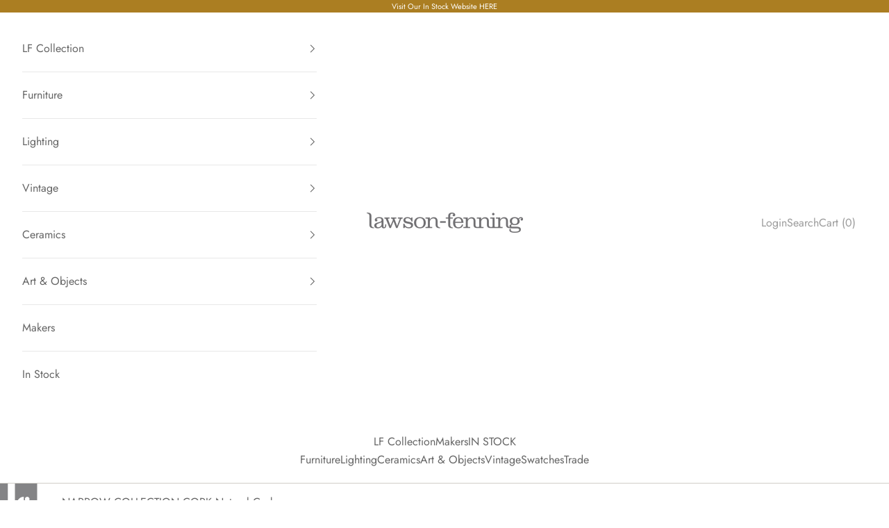

--- FILE ---
content_type: text/html; charset=utf-8
request_url: https://lawsonfenning.com/collections/narrow-collection-cork/products/natural-cork
body_size: 28140
content:
<!doctype html>

<html class="no-js" lang="en" dir="ltr">
  <head>
    <meta charset="utf-8">
    <meta name="viewport" content="width=device-width, initial-scale=1.0, height=device-height, minimum-scale=1.0, maximum-scale=5.0">

    <title>Natural Cork</title><meta name="description" content="Only available for the Narrow Collection: Rectangular Narrow Side Table, Square Narrow Side Table, Square Narrow Side Table - Wide, Narrow Console. Due to variations in computer screens, we cannot guarantee that colors shown here are truly representative of our products.  Sample not available. Please contact showroom f"><link rel="canonical" href="https://lawsonfenning.com/products/natural-cork"><link rel="shortcut icon" href="//lawsonfenning.com/cdn/shop/files/L-F_LOGO_GREY_SQUARE_4c52836c-1e6b-4986-b82f-e27d823e8975.jpg?v=1688150202&width=96">
      <link rel="apple-touch-icon" href="//lawsonfenning.com/cdn/shop/files/L-F_LOGO_GREY_SQUARE_4c52836c-1e6b-4986-b82f-e27d823e8975.jpg?v=1688150202&width=180"><link rel="preconnect" href="https://fonts.shopifycdn.com" crossorigin><link rel="preload" href="//lawsonfenning.com/cdn/fonts/jost/jost_n4.d47a1b6347ce4a4c9f437608011273009d91f2b7.woff2" as="font" type="font/woff2" crossorigin><link rel="preload" href="//lawsonfenning.com/cdn/fonts/jost/jost_n4.d47a1b6347ce4a4c9f437608011273009d91f2b7.woff2" as="font" type="font/woff2" crossorigin><meta property="og:type" content="product">
  <meta property="og:title" content="Natural Cork">
  <meta property="product:price:amount" content="10.00">
  <meta property="product:price:currency" content="USD"><meta property="og:image" content="http://lawsonfenning.com/cdn/shop/products/2020_06_24_LAWSON_FENNING_0170-NaturalCork.png?v=1593450636&width=2048">
  <meta property="og:image:secure_url" content="https://lawsonfenning.com/cdn/shop/products/2020_06_24_LAWSON_FENNING_0170-NaturalCork.png?v=1593450636&width=2048">
  <meta property="og:image:width" content="3851">
  <meta property="og:image:height" content="3851"><meta property="og:description" content="Only available for the Narrow Collection: Rectangular Narrow Side Table, Square Narrow Side Table, Square Narrow Side Table - Wide, Narrow Console. Due to variations in computer screens, we cannot guarantee that colors shown here are truly representative of our products.  Sample not available. Please contact showroom f"><meta property="og:url" content="https://lawsonfenning.com/products/natural-cork">
<meta property="og:site_name" content="lawson-fenning"><meta name="twitter:card" content="summary"><meta name="twitter:title" content="Natural Cork">
  <meta name="twitter:description" content="Only available for the Narrow Collection: Rectangular Narrow Side Table, Square Narrow Side Table, Square Narrow Side Table - Wide, Narrow Console.
Due to variations in computer screens, we cannot guarantee that colors shown here are truly representative of our products. 
Sample not available. Please contact showroom for details."><meta name="twitter:image" content="https://lawsonfenning.com/cdn/shop/products/2020_06_24_LAWSON_FENNING_0170-NaturalCork.png?crop=center&height=1200&v=1593450636&width=1200">
  <meta name="twitter:image:alt" content="">
  <script async crossorigin fetchpriority="high" src="/cdn/shopifycloud/importmap-polyfill/es-modules-shim.2.4.0.js"></script>
<script type="application/ld+json">
  {
    "@context": "https://schema.org",
    "@type": "Product",
    "productID": 4662155837579,
    "offers": [{
          "@type": "Offer",
          "name": "Natural Cork",
          "availability":"https://schema.org/OutOfStock",
          "price": 10.0,
          "priceCurrency": "USD",
          "priceValidUntil": "2026-02-06","hasMerchantReturnPolicy": {
              "merchantReturnLink": "https:\/\/lawsonfenning.com\/policies\/refund-policy"
            },"shippingDetails": {
              "shippingSettingsLink": "https:\/\/lawsonfenning.com\/policies\/shipping-policy"
            },"url": "https://lawsonfenning.com/products/natural-cork?variant=32874998628491"
        }
],"brand": {
      "@type": "Brand",
      "name": "Swatches"
    },
    "name": "Natural Cork",
    "description": "Only available for the Narrow Collection: Rectangular Narrow Side Table, Square Narrow Side Table, Square Narrow Side Table - Wide, Narrow Console.\nDue to variations in computer screens, we cannot guarantee that colors shown here are truly representative of our products. \nSample not available. Please contact showroom for details.",
    "category": "Cork Finishes Swatches",
    "url": "https://lawsonfenning.com/products/natural-cork",
    "sku": "","weight": {
      "@type": "QuantitativeValue",
      "unitCode": "lb",
      "value": 0.0
      },"image": {
      "@type": "ImageObject",
      "url": "https://lawsonfenning.com/cdn/shop/products/2020_06_24_LAWSON_FENNING_0170-NaturalCork.png?v=1593450636&width=1024",
      "image": "https://lawsonfenning.com/cdn/shop/products/2020_06_24_LAWSON_FENNING_0170-NaturalCork.png?v=1593450636&width=1024",
      "name": "",
      "width": "1024",
      "height": "1024"
    }
  }
  </script>



  <script type="application/ld+json">
  {
    "@context": "https://schema.org",
    "@type": "BreadcrumbList",
  "itemListElement": [{
      "@type": "ListItem",
      "position": 1,
      "name": "Home",
      "item": "https://lawsonfenning.com"
    },{
          "@type": "ListItem",
          "position": 2,
          "name": "NARROW COLLECTION CORK",
          "item": "https://lawsonfenning.com/collections/narrow-collection-cork"
        }, {
          "@type": "ListItem",
          "position": 3,
          "name": "Natural Cork",
          "item": "https://lawsonfenning.com/products/natural-cork"
        }]
  }
  </script>

<style>/* Typography (heading) */
  @font-face {
  font-family: Jost;
  font-weight: 400;
  font-style: normal;
  font-display: fallback;
  src: url("//lawsonfenning.com/cdn/fonts/jost/jost_n4.d47a1b6347ce4a4c9f437608011273009d91f2b7.woff2") format("woff2"),
       url("//lawsonfenning.com/cdn/fonts/jost/jost_n4.791c46290e672b3f85c3d1c651ef2efa3819eadd.woff") format("woff");
}

@font-face {
  font-family: Jost;
  font-weight: 400;
  font-style: italic;
  font-display: fallback;
  src: url("//lawsonfenning.com/cdn/fonts/jost/jost_i4.b690098389649750ada222b9763d55796c5283a5.woff2") format("woff2"),
       url("//lawsonfenning.com/cdn/fonts/jost/jost_i4.fd766415a47e50b9e391ae7ec04e2ae25e7e28b0.woff") format("woff");
}

/* Typography (body) */
  @font-face {
  font-family: Jost;
  font-weight: 400;
  font-style: normal;
  font-display: fallback;
  src: url("//lawsonfenning.com/cdn/fonts/jost/jost_n4.d47a1b6347ce4a4c9f437608011273009d91f2b7.woff2") format("woff2"),
       url("//lawsonfenning.com/cdn/fonts/jost/jost_n4.791c46290e672b3f85c3d1c651ef2efa3819eadd.woff") format("woff");
}

@font-face {
  font-family: Jost;
  font-weight: 400;
  font-style: italic;
  font-display: fallback;
  src: url("//lawsonfenning.com/cdn/fonts/jost/jost_i4.b690098389649750ada222b9763d55796c5283a5.woff2") format("woff2"),
       url("//lawsonfenning.com/cdn/fonts/jost/jost_i4.fd766415a47e50b9e391ae7ec04e2ae25e7e28b0.woff") format("woff");
}

@font-face {
  font-family: Jost;
  font-weight: 700;
  font-style: normal;
  font-display: fallback;
  src: url("//lawsonfenning.com/cdn/fonts/jost/jost_n7.921dc18c13fa0b0c94c5e2517ffe06139c3615a3.woff2") format("woff2"),
       url("//lawsonfenning.com/cdn/fonts/jost/jost_n7.cbfc16c98c1e195f46c536e775e4e959c5f2f22b.woff") format("woff");
}

@font-face {
  font-family: Jost;
  font-weight: 700;
  font-style: italic;
  font-display: fallback;
  src: url("//lawsonfenning.com/cdn/fonts/jost/jost_i7.d8201b854e41e19d7ed9b1a31fe4fe71deea6d3f.woff2") format("woff2"),
       url("//lawsonfenning.com/cdn/fonts/jost/jost_i7.eae515c34e26b6c853efddc3fc0c552e0de63757.woff") format("woff");
}

:root {
    /* Container */
    --container-max-width: 100%;
    --container-xxs-max-width: 27.5rem; /* 440px */
    --container-xs-max-width: 42.5rem; /* 680px */
    --container-sm-max-width: 61.25rem; /* 980px */
    --container-md-max-width: 71.875rem; /* 1150px */
    --container-lg-max-width: 78.75rem; /* 1260px */
    --container-xl-max-width: 85rem; /* 1360px */
    --container-gutter: 1.25rem;

    --section-vertical-spacing: 2.5rem;
    --section-vertical-spacing-tight:2.5rem;

    --section-stack-gap:2.25rem;
    --section-stack-gap-tight:2.25rem;

    /* Form settings */
    --form-gap: 1.25rem; /* Gap between fieldset and submit button */
    --fieldset-gap: 1rem; /* Gap between each form input within a fieldset */
    --form-control-gap: 0.625rem; /* Gap between input and label (ignored for floating label) */
    --checkbox-control-gap: 0.75rem; /* Horizontal gap between checkbox and its associated label */
    --input-padding-block: 0.65rem; /* Vertical padding for input, textarea and native select */
    --input-padding-inline: 0.8rem; /* Horizontal padding for input, textarea and native select */
    --checkbox-size: 0.875rem; /* Size (width and height) for checkbox */

    /* Other sizes */
    --sticky-area-height: calc(var(--announcement-bar-is-sticky, 0) * var(--announcement-bar-height, 0px) + var(--header-is-sticky, 0) * var(--header-is-visible, 1) * var(--header-height, 0px));

    /* RTL support */
    --transform-logical-flip: 1;
    --transform-origin-start: left;
    --transform-origin-end: right;

    /**
     * ---------------------------------------------------------------------
     * TYPOGRAPHY
     * ---------------------------------------------------------------------
     */

    /* Font properties */
    --heading-font-family: Jost, sans-serif;
    --heading-font-weight: 400;
    --heading-font-style: normal;
    --heading-text-transform: uppercase;
    --heading-letter-spacing: 0.2em;
    --text-font-family: Jost, sans-serif;
    --text-font-weight: 400;
    --text-font-style: normal;
    --text-letter-spacing: 0.0em;
    --button-font: var(--text-font-style) var(--text-font-weight) var(--text-sm) / 1.65 var(--text-font-family);
    --button-text-transform: uppercase;
    --button-letter-spacing: 0.2em;

    /* Font sizes */--text-heading-size-factor: 0.9;
    --text-h1: max(0.6875rem, clamp(1.375rem, 1.146341463414634rem + 0.975609756097561vw, 2rem) * var(--text-heading-size-factor));
    --text-h2: max(0.6875rem, clamp(1.25rem, 1.0670731707317074rem + 0.7804878048780488vw, 1.75rem) * var(--text-heading-size-factor));
    --text-h3: max(0.6875rem, clamp(1.125rem, 1.0335365853658536rem + 0.3902439024390244vw, 1.375rem) * var(--text-heading-size-factor));
    --text-h4: max(0.6875rem, clamp(1rem, 0.9542682926829268rem + 0.1951219512195122vw, 1.125rem) * var(--text-heading-size-factor));
    --text-h5: calc(0.875rem * var(--text-heading-size-factor));
    --text-h6: calc(0.75rem * var(--text-heading-size-factor));

    --text-xs: 0.75rem;
    --text-sm: 0.8125rem;
    --text-base: 0.875rem;
    --text-lg: 1.0rem;
    --text-xl: 1.25rem;

    /* Rounded variables (used for border radius) */
    --rounded-full: 9999px;
    --button-border-radius: 0.0rem;
    --input-border-radius: 0.0rem;

    /* Box shadow */
    --shadow-sm: 0 2px 8px rgb(0 0 0 / 0.05);
    --shadow: 0 5px 15px rgb(0 0 0 / 0.05);
    --shadow-md: 0 5px 30px rgb(0 0 0 / 0.05);
    --shadow-block: px px px rgb(var(--text-primary) / 0.0);

    /**
     * ---------------------------------------------------------------------
     * OTHER
     * ---------------------------------------------------------------------
     */

    --checkmark-svg-url: url(//lawsonfenning.com/cdn/shop/t/32/assets/checkmark.svg?v=77552481021870063511747948941);
    --cursor-zoom-in-svg-url: url(//lawsonfenning.com/cdn/shop/t/32/assets/cursor-zoom-in.svg?v=66746712022286561731747948941);
  }

  [dir="rtl"]:root {
    /* RTL support */
    --transform-logical-flip: -1;
    --transform-origin-start: right;
    --transform-origin-end: left;
  }

  @media screen and (min-width: 700px) {
    :root {
      /* Typography (font size) */
      --text-xs: 0.875rem;
      --text-sm: 0.9375rem;
      --text-base: 1.0rem;
      --text-lg: 1.125rem;
      --text-xl: 1.375rem;

      /* Spacing settings */
      --container-gutter: 2rem;
    }
  }

  @media screen and (min-width: 1000px) {
    :root {
      /* Spacing settings */
      --container-gutter: 3rem;

      --section-vertical-spacing: 4rem;
      --section-vertical-spacing-tight: 4rem;

      --section-stack-gap:3rem;
      --section-stack-gap-tight:3rem;
    }
  }:root {/* Overlay used for modal */
    --page-overlay: 0 0 0 / 0.4;

    /* We use the first scheme background as default */
    --page-background: ;

    /* Product colors */
    --on-sale-text: 227 44 43;
    --on-sale-badge-background: 227 44 43;
    --on-sale-badge-text: 255 255 255;
    --sold-out-badge-background: 239 239 239;
    --sold-out-badge-text: 0 0 0 / 0.65;
    --custom-badge-background: 28 28 28;
    --custom-badge-text: 255 255 255;
    --star-color: 28 28 28;

    /* Status colors */
    --success-background: 212 227 203;
    --success-text: 48 122 7;
    --warning-background: 253 241 224;
    --warning-text: 237 138 0;
    --error-background: 243 204 204;
    --error-text: 203 43 43;
  }.color-scheme--scheme-1 {
      /* Color settings */--accent: 154 152 142;
      --text-color: 101 101 101;
      --background: 227 225 217 / 1.0;
      --background-without-opacity: 227 225 217;
      --background-gradient: ;--border-color: 208 206 200;/* Button colors */
      --button-background: 154 152 142;
      --button-text-color: 255 255 255;

      /* Circled buttons */
      --circle-button-background: 255 255 255;
      --circle-button-text-color: 28 28 28;
    }.shopify-section:has(.section-spacing.color-scheme--bg-faed167a2920ef22505c307b6b684d49) + .shopify-section:has(.section-spacing.color-scheme--bg-faed167a2920ef22505c307b6b684d49:not(.bordered-section)) .section-spacing {
      padding-block-start: 0;
    }.color-scheme--scheme-2 {
      /* Color settings */--accent: 101 101 101;
      --text-color: 101 101 101;
      --background: 255 255 255 / 1.0;
      --background-without-opacity: 255 255 255;
      --background-gradient: ;--border-color: 232 232 232;/* Button colors */
      --button-background: 101 101 101;
      --button-text-color: 255 255 255;

      /* Circled buttons */
      --circle-button-background: 255 255 255;
      --circle-button-text-color: 28 28 28;
    }.shopify-section:has(.section-spacing.color-scheme--bg-54922f2e920ba8346f6dc0fba343d673) + .shopify-section:has(.section-spacing.color-scheme--bg-54922f2e920ba8346f6dc0fba343d673:not(.bordered-section)) .section-spacing {
      padding-block-start: 0;
    }.color-scheme--scheme-3 {
      /* Color settings */--accent: 255 255 255;
      --text-color: 255 255 255;
      --background: 28 28 28 / 1.0;
      --background-without-opacity: 28 28 28;
      --background-gradient: ;--border-color: 62 62 62;/* Button colors */
      --button-background: 255 255 255;
      --button-text-color: 28 28 28;

      /* Circled buttons */
      --circle-button-background: 255 255 255;
      --circle-button-text-color: 28 28 28;
    }.shopify-section:has(.section-spacing.color-scheme--bg-c1f8cb21047e4797e94d0969dc5d1e44) + .shopify-section:has(.section-spacing.color-scheme--bg-c1f8cb21047e4797e94d0969dc5d1e44:not(.bordered-section)) .section-spacing {
      padding-block-start: 0;
    }.color-scheme--scheme-4 {
      /* Color settings */--accent: 255 255 255;
      --text-color: 255 255 255;
      --background: 0 0 0 / 0.0;
      --background-without-opacity: 0 0 0;
      --background-gradient: ;--border-color: 255 255 255;/* Button colors */
      --button-background: 255 255 255;
      --button-text-color: 28 28 28;

      /* Circled buttons */
      --circle-button-background: 255 255 255;
      --circle-button-text-color: 28 28 28;
    }.shopify-section:has(.section-spacing.color-scheme--bg-3671eee015764974ee0aef1536023e0f) + .shopify-section:has(.section-spacing.color-scheme--bg-3671eee015764974ee0aef1536023e0f:not(.bordered-section)) .section-spacing {
      padding-block-start: 0;
    }.color-scheme--dialog {
      /* Color settings */--accent: 101 101 101;
      --text-color: 101 101 101;
      --background: 255 255 255 / 1.0;
      --background-without-opacity: 255 255 255;
      --background-gradient: ;--border-color: 232 232 232;/* Button colors */
      --button-background: 101 101 101;
      --button-text-color: 255 255 255;

      /* Circled buttons */
      --circle-button-background: 255 255 255;
      --circle-button-text-color: 28 28 28;
    }
</style><script>
  document.documentElement.classList.replace('no-js', 'js');

  // This allows to expose several variables to the global scope, to be used in scripts
  window.themeVariables = {
    settings: {
      showPageTransition: false,
      pageType: "product",
      moneyFormat: "${{amount}}",
      moneyWithCurrencyFormat: "${{amount}} USD",
      currencyCodeEnabled: false,
      cartType: "drawer",
      staggerMenuApparition: true
    },

    strings: {
      addToCartButton: "Add to cart",
      soldOutButton: "Sold out",
      preOrderButton: "Pre-order",
      unavailableButton: "Unavailable",
      addedToCart: "Added to your cart!",
      closeGallery: "Close gallery",
      zoomGallery: "Zoom picture",
      errorGallery: "Image cannot be loaded",
      soldOutBadge: "Sold out",
      discountBadge: "Save @@",
      sku: "SKU:",
      shippingEstimatorNoResults: "Sorry, we do not ship to your address.",
      shippingEstimatorOneResult: "There is one shipping rate for your address:",
      shippingEstimatorMultipleResults: "There are several shipping rates for your address:",
      shippingEstimatorError: "One or more error occurred while retrieving shipping rates:",
      next: "Next",
      previous: "Previous"
    },

    mediaQueries: {
      'sm': 'screen and (min-width: 700px)',
      'md': 'screen and (min-width: 1000px)',
      'lg': 'screen and (min-width: 1150px)',
      'xl': 'screen and (min-width: 1400px)',
      '2xl': 'screen and (min-width: 1600px)',
      'sm-max': 'screen and (max-width: 699px)',
      'md-max': 'screen and (max-width: 999px)',
      'lg-max': 'screen and (max-width: 1149px)',
      'xl-max': 'screen and (max-width: 1399px)',
      '2xl-max': 'screen and (max-width: 1599px)',
      'motion-safe': '(prefers-reduced-motion: no-preference)',
      'motion-reduce': '(prefers-reduced-motion: reduce)',
      'supports-hover': 'screen and (pointer: fine)',
      'supports-touch': 'screen and (hover: none)'
    }
  };</script><script>
      if (!(HTMLScriptElement.supports && HTMLScriptElement.supports('importmap'))) {
        const importMapPolyfill = document.createElement('script');
        importMapPolyfill.async = true;
        importMapPolyfill.src = "//lawsonfenning.com/cdn/shop/t/32/assets/es-module-shims.min.js?v=46445230004644522171747948942";

        document.head.appendChild(importMapPolyfill);
      }
    </script>

    <script type="importmap">{
        "imports": {
          "vendor": "//lawsonfenning.com/cdn/shop/t/32/assets/vendor.min.js?v=180270185114800816751747948941",
          "theme": "//lawsonfenning.com/cdn/shop/t/32/assets/theme.js?v=130059399763049283221747948941",
          "photoswipe": "//lawsonfenning.com/cdn/shop/t/32/assets/photoswipe.min.js?v=20290624223189769891747948943"
        }
      }
    </script>

    <script type="module" src="//lawsonfenning.com/cdn/shop/t/32/assets/vendor.min.js?v=180270185114800816751747948941"></script>
    <script type="module" src="//lawsonfenning.com/cdn/shop/t/32/assets/theme.js?v=130059399763049283221747948941"></script>

    <script>window.performance && window.performance.mark && window.performance.mark('shopify.content_for_header.start');</script><meta name="google-site-verification" content="6TGaVBK34PyjT3dMdFZ9_6nm65usvTxUW660W_WQb9g">
<meta id="shopify-digital-wallet" name="shopify-digital-wallet" content="/35175104651/digital_wallets/dialog">
<meta name="shopify-checkout-api-token" content="5d79e5ef4521df9d13d3c9aa9a78994c">
<link rel="alternate" type="application/json+oembed" href="https://lawsonfenning.com/products/natural-cork.oembed">
<script async="async" src="/checkouts/internal/preloads.js?locale=en-US"></script>
<link rel="preconnect" href="https://shop.app" crossorigin="anonymous">
<script async="async" src="https://shop.app/checkouts/internal/preloads.js?locale=en-US&shop_id=35175104651" crossorigin="anonymous"></script>
<script id="apple-pay-shop-capabilities" type="application/json">{"shopId":35175104651,"countryCode":"US","currencyCode":"USD","merchantCapabilities":["supports3DS"],"merchantId":"gid:\/\/shopify\/Shop\/35175104651","merchantName":"lawson-fenning","requiredBillingContactFields":["postalAddress","email"],"requiredShippingContactFields":["postalAddress","email"],"shippingType":"shipping","supportedNetworks":["visa","masterCard","amex","discover","elo","jcb"],"total":{"type":"pending","label":"lawson-fenning","amount":"1.00"},"shopifyPaymentsEnabled":true,"supportsSubscriptions":true}</script>
<script id="shopify-features" type="application/json">{"accessToken":"5d79e5ef4521df9d13d3c9aa9a78994c","betas":["rich-media-storefront-analytics"],"domain":"lawsonfenning.com","predictiveSearch":true,"shopId":35175104651,"locale":"en"}</script>
<script>var Shopify = Shopify || {};
Shopify.shop = "lawson-fenning-marketplace.myshopify.com";
Shopify.locale = "en";
Shopify.currency = {"active":"USD","rate":"1.0"};
Shopify.country = "US";
Shopify.theme = {"name":"lawsonfenning_shopify\/main","id":149037482206,"schema_name":"LF Prestige","schema_version":"9.2.1","theme_store_id":null,"role":"main"};
Shopify.theme.handle = "null";
Shopify.theme.style = {"id":null,"handle":null};
Shopify.cdnHost = "lawsonfenning.com/cdn";
Shopify.routes = Shopify.routes || {};
Shopify.routes.root = "/";</script>
<script type="module">!function(o){(o.Shopify=o.Shopify||{}).modules=!0}(window);</script>
<script>!function(o){function n(){var o=[];function n(){o.push(Array.prototype.slice.apply(arguments))}return n.q=o,n}var t=o.Shopify=o.Shopify||{};t.loadFeatures=n(),t.autoloadFeatures=n()}(window);</script>
<script>
  window.ShopifyPay = window.ShopifyPay || {};
  window.ShopifyPay.apiHost = "shop.app\/pay";
  window.ShopifyPay.redirectState = null;
</script>
<script id="shop-js-analytics" type="application/json">{"pageType":"product"}</script>
<script defer="defer" async type="module" src="//lawsonfenning.com/cdn/shopifycloud/shop-js/modules/v2/client.init-shop-cart-sync_BT-GjEfc.en.esm.js"></script>
<script defer="defer" async type="module" src="//lawsonfenning.com/cdn/shopifycloud/shop-js/modules/v2/chunk.common_D58fp_Oc.esm.js"></script>
<script defer="defer" async type="module" src="//lawsonfenning.com/cdn/shopifycloud/shop-js/modules/v2/chunk.modal_xMitdFEc.esm.js"></script>
<script type="module">
  await import("//lawsonfenning.com/cdn/shopifycloud/shop-js/modules/v2/client.init-shop-cart-sync_BT-GjEfc.en.esm.js");
await import("//lawsonfenning.com/cdn/shopifycloud/shop-js/modules/v2/chunk.common_D58fp_Oc.esm.js");
await import("//lawsonfenning.com/cdn/shopifycloud/shop-js/modules/v2/chunk.modal_xMitdFEc.esm.js");

  window.Shopify.SignInWithShop?.initShopCartSync?.({"fedCMEnabled":true,"windoidEnabled":true});

</script>
<script>
  window.Shopify = window.Shopify || {};
  if (!window.Shopify.featureAssets) window.Shopify.featureAssets = {};
  window.Shopify.featureAssets['shop-js'] = {"shop-cart-sync":["modules/v2/client.shop-cart-sync_DZOKe7Ll.en.esm.js","modules/v2/chunk.common_D58fp_Oc.esm.js","modules/v2/chunk.modal_xMitdFEc.esm.js"],"init-fed-cm":["modules/v2/client.init-fed-cm_B6oLuCjv.en.esm.js","modules/v2/chunk.common_D58fp_Oc.esm.js","modules/v2/chunk.modal_xMitdFEc.esm.js"],"shop-cash-offers":["modules/v2/client.shop-cash-offers_D2sdYoxE.en.esm.js","modules/v2/chunk.common_D58fp_Oc.esm.js","modules/v2/chunk.modal_xMitdFEc.esm.js"],"shop-login-button":["modules/v2/client.shop-login-button_QeVjl5Y3.en.esm.js","modules/v2/chunk.common_D58fp_Oc.esm.js","modules/v2/chunk.modal_xMitdFEc.esm.js"],"pay-button":["modules/v2/client.pay-button_DXTOsIq6.en.esm.js","modules/v2/chunk.common_D58fp_Oc.esm.js","modules/v2/chunk.modal_xMitdFEc.esm.js"],"shop-button":["modules/v2/client.shop-button_DQZHx9pm.en.esm.js","modules/v2/chunk.common_D58fp_Oc.esm.js","modules/v2/chunk.modal_xMitdFEc.esm.js"],"avatar":["modules/v2/client.avatar_BTnouDA3.en.esm.js"],"init-windoid":["modules/v2/client.init-windoid_CR1B-cfM.en.esm.js","modules/v2/chunk.common_D58fp_Oc.esm.js","modules/v2/chunk.modal_xMitdFEc.esm.js"],"init-shop-for-new-customer-accounts":["modules/v2/client.init-shop-for-new-customer-accounts_C_vY_xzh.en.esm.js","modules/v2/client.shop-login-button_QeVjl5Y3.en.esm.js","modules/v2/chunk.common_D58fp_Oc.esm.js","modules/v2/chunk.modal_xMitdFEc.esm.js"],"init-shop-email-lookup-coordinator":["modules/v2/client.init-shop-email-lookup-coordinator_BI7n9ZSv.en.esm.js","modules/v2/chunk.common_D58fp_Oc.esm.js","modules/v2/chunk.modal_xMitdFEc.esm.js"],"init-shop-cart-sync":["modules/v2/client.init-shop-cart-sync_BT-GjEfc.en.esm.js","modules/v2/chunk.common_D58fp_Oc.esm.js","modules/v2/chunk.modal_xMitdFEc.esm.js"],"shop-toast-manager":["modules/v2/client.shop-toast-manager_DiYdP3xc.en.esm.js","modules/v2/chunk.common_D58fp_Oc.esm.js","modules/v2/chunk.modal_xMitdFEc.esm.js"],"init-customer-accounts":["modules/v2/client.init-customer-accounts_D9ZNqS-Q.en.esm.js","modules/v2/client.shop-login-button_QeVjl5Y3.en.esm.js","modules/v2/chunk.common_D58fp_Oc.esm.js","modules/v2/chunk.modal_xMitdFEc.esm.js"],"init-customer-accounts-sign-up":["modules/v2/client.init-customer-accounts-sign-up_iGw4briv.en.esm.js","modules/v2/client.shop-login-button_QeVjl5Y3.en.esm.js","modules/v2/chunk.common_D58fp_Oc.esm.js","modules/v2/chunk.modal_xMitdFEc.esm.js"],"shop-follow-button":["modules/v2/client.shop-follow-button_CqMgW2wH.en.esm.js","modules/v2/chunk.common_D58fp_Oc.esm.js","modules/v2/chunk.modal_xMitdFEc.esm.js"],"checkout-modal":["modules/v2/client.checkout-modal_xHeaAweL.en.esm.js","modules/v2/chunk.common_D58fp_Oc.esm.js","modules/v2/chunk.modal_xMitdFEc.esm.js"],"shop-login":["modules/v2/client.shop-login_D91U-Q7h.en.esm.js","modules/v2/chunk.common_D58fp_Oc.esm.js","modules/v2/chunk.modal_xMitdFEc.esm.js"],"lead-capture":["modules/v2/client.lead-capture_BJmE1dJe.en.esm.js","modules/v2/chunk.common_D58fp_Oc.esm.js","modules/v2/chunk.modal_xMitdFEc.esm.js"],"payment-terms":["modules/v2/client.payment-terms_Ci9AEqFq.en.esm.js","modules/v2/chunk.common_D58fp_Oc.esm.js","modules/v2/chunk.modal_xMitdFEc.esm.js"]};
</script>
<script>(function() {
  var isLoaded = false;
  function asyncLoad() {
    if (isLoaded) return;
    isLoaded = true;
    var urls = ["https:\/\/formbuilder.hulkapps.com\/skeletopapp.js?shop=lawson-fenning-marketplace.myshopify.com","\/\/cdn.shopify.com\/s\/files\/1\/0257\/0108\/9360\/t\/85\/assets\/usf-license.js?shop=lawson-fenning-marketplace.myshopify.com","https:\/\/swymv3pro-01.azureedge.net\/code\/swym-shopify.js?shop=lawson-fenning-marketplace.myshopify.com","\/\/cdn.shopify.com\/proxy\/54763f46f4477bb2261d88a3fb508f4dec0a9d6c8cae898826b4d178f7c069ee\/obscure-escarpment-2240.herokuapp.com\/js\/best_custom_product_options.js?shop=lawson-fenning-marketplace.myshopify.com\u0026sp-cache-control=cHVibGljLCBtYXgtYWdlPTkwMA","https:\/\/omnisnippet1.com\/platforms\/shopify.js?source=scriptTag\u0026v=2025-05-15T12\u0026shop=lawson-fenning-marketplace.myshopify.com"];
    for (var i = 0; i < urls.length; i++) {
      var s = document.createElement('script');
      s.type = 'text/javascript';
      s.async = true;
      s.src = urls[i];
      var x = document.getElementsByTagName('script')[0];
      x.parentNode.insertBefore(s, x);
    }
  };
  if(window.attachEvent) {
    window.attachEvent('onload', asyncLoad);
  } else {
    window.addEventListener('load', asyncLoad, false);
  }
})();</script>
<script id="__st">var __st={"a":35175104651,"offset":-28800,"reqid":"d8c4b53c-0bbd-4097-922e-a46fd363f06f-1769501489","pageurl":"lawsonfenning.com\/collections\/narrow-collection-cork\/products\/natural-cork","u":"26255c1ced1f","p":"product","rtyp":"product","rid":4662155837579};</script>
<script>window.ShopifyPaypalV4VisibilityTracking = true;</script>
<script id="captcha-bootstrap">!function(){'use strict';const t='contact',e='account',n='new_comment',o=[[t,t],['blogs',n],['comments',n],[t,'customer']],c=[[e,'customer_login'],[e,'guest_login'],[e,'recover_customer_password'],[e,'create_customer']],r=t=>t.map((([t,e])=>`form[action*='/${t}']:not([data-nocaptcha='true']) input[name='form_type'][value='${e}']`)).join(','),a=t=>()=>t?[...document.querySelectorAll(t)].map((t=>t.form)):[];function s(){const t=[...o],e=r(t);return a(e)}const i='password',u='form_key',d=['recaptcha-v3-token','g-recaptcha-response','h-captcha-response',i],f=()=>{try{return window.sessionStorage}catch{return}},m='__shopify_v',_=t=>t.elements[u];function p(t,e,n=!1){try{const o=window.sessionStorage,c=JSON.parse(o.getItem(e)),{data:r}=function(t){const{data:e,action:n}=t;return t[m]||n?{data:e,action:n}:{data:t,action:n}}(c);for(const[e,n]of Object.entries(r))t.elements[e]&&(t.elements[e].value=n);n&&o.removeItem(e)}catch(o){console.error('form repopulation failed',{error:o})}}const l='form_type',E='cptcha';function T(t){t.dataset[E]=!0}const w=window,h=w.document,L='Shopify',v='ce_forms',y='captcha';let A=!1;((t,e)=>{const n=(g='f06e6c50-85a8-45c8-87d0-21a2b65856fe',I='https://cdn.shopify.com/shopifycloud/storefront-forms-hcaptcha/ce_storefront_forms_captcha_hcaptcha.v1.5.2.iife.js',D={infoText:'Protected by hCaptcha',privacyText:'Privacy',termsText:'Terms'},(t,e,n)=>{const o=w[L][v],c=o.bindForm;if(c)return c(t,g,e,D).then(n);var r;o.q.push([[t,g,e,D],n]),r=I,A||(h.body.append(Object.assign(h.createElement('script'),{id:'captcha-provider',async:!0,src:r})),A=!0)});var g,I,D;w[L]=w[L]||{},w[L][v]=w[L][v]||{},w[L][v].q=[],w[L][y]=w[L][y]||{},w[L][y].protect=function(t,e){n(t,void 0,e),T(t)},Object.freeze(w[L][y]),function(t,e,n,w,h,L){const[v,y,A,g]=function(t,e,n){const i=e?o:[],u=t?c:[],d=[...i,...u],f=r(d),m=r(i),_=r(d.filter((([t,e])=>n.includes(e))));return[a(f),a(m),a(_),s()]}(w,h,L),I=t=>{const e=t.target;return e instanceof HTMLFormElement?e:e&&e.form},D=t=>v().includes(t);t.addEventListener('submit',(t=>{const e=I(t);if(!e)return;const n=D(e)&&!e.dataset.hcaptchaBound&&!e.dataset.recaptchaBound,o=_(e),c=g().includes(e)&&(!o||!o.value);(n||c)&&t.preventDefault(),c&&!n&&(function(t){try{if(!f())return;!function(t){const e=f();if(!e)return;const n=_(t);if(!n)return;const o=n.value;o&&e.removeItem(o)}(t);const e=Array.from(Array(32),(()=>Math.random().toString(36)[2])).join('');!function(t,e){_(t)||t.append(Object.assign(document.createElement('input'),{type:'hidden',name:u})),t.elements[u].value=e}(t,e),function(t,e){const n=f();if(!n)return;const o=[...t.querySelectorAll(`input[type='${i}']`)].map((({name:t})=>t)),c=[...d,...o],r={};for(const[a,s]of new FormData(t).entries())c.includes(a)||(r[a]=s);n.setItem(e,JSON.stringify({[m]:1,action:t.action,data:r}))}(t,e)}catch(e){console.error('failed to persist form',e)}}(e),e.submit())}));const S=(t,e)=>{t&&!t.dataset[E]&&(n(t,e.some((e=>e===t))),T(t))};for(const o of['focusin','change'])t.addEventListener(o,(t=>{const e=I(t);D(e)&&S(e,y())}));const B=e.get('form_key'),M=e.get(l),P=B&&M;t.addEventListener('DOMContentLoaded',(()=>{const t=y();if(P)for(const e of t)e.elements[l].value===M&&p(e,B);[...new Set([...A(),...v().filter((t=>'true'===t.dataset.shopifyCaptcha))])].forEach((e=>S(e,t)))}))}(h,new URLSearchParams(w.location.search),n,t,e,['guest_login'])})(!0,!0)}();</script>
<script integrity="sha256-4kQ18oKyAcykRKYeNunJcIwy7WH5gtpwJnB7kiuLZ1E=" data-source-attribution="shopify.loadfeatures" defer="defer" src="//lawsonfenning.com/cdn/shopifycloud/storefront/assets/storefront/load_feature-a0a9edcb.js" crossorigin="anonymous"></script>
<script crossorigin="anonymous" defer="defer" src="//lawsonfenning.com/cdn/shopifycloud/storefront/assets/shopify_pay/storefront-65b4c6d7.js?v=20250812"></script>
<script data-source-attribution="shopify.dynamic_checkout.dynamic.init">var Shopify=Shopify||{};Shopify.PaymentButton=Shopify.PaymentButton||{isStorefrontPortableWallets:!0,init:function(){window.Shopify.PaymentButton.init=function(){};var t=document.createElement("script");t.src="https://lawsonfenning.com/cdn/shopifycloud/portable-wallets/latest/portable-wallets.en.js",t.type="module",document.head.appendChild(t)}};
</script>
<script data-source-attribution="shopify.dynamic_checkout.buyer_consent">
  function portableWalletsHideBuyerConsent(e){var t=document.getElementById("shopify-buyer-consent"),n=document.getElementById("shopify-subscription-policy-button");t&&n&&(t.classList.add("hidden"),t.setAttribute("aria-hidden","true"),n.removeEventListener("click",e))}function portableWalletsShowBuyerConsent(e){var t=document.getElementById("shopify-buyer-consent"),n=document.getElementById("shopify-subscription-policy-button");t&&n&&(t.classList.remove("hidden"),t.removeAttribute("aria-hidden"),n.addEventListener("click",e))}window.Shopify?.PaymentButton&&(window.Shopify.PaymentButton.hideBuyerConsent=portableWalletsHideBuyerConsent,window.Shopify.PaymentButton.showBuyerConsent=portableWalletsShowBuyerConsent);
</script>
<script>
  function portableWalletsCleanup(e){e&&e.src&&console.error("Failed to load portable wallets script "+e.src);var t=document.querySelectorAll("shopify-accelerated-checkout .shopify-payment-button__skeleton, shopify-accelerated-checkout-cart .wallet-cart-button__skeleton"),e=document.getElementById("shopify-buyer-consent");for(let e=0;e<t.length;e++)t[e].remove();e&&e.remove()}function portableWalletsNotLoadedAsModule(e){e instanceof ErrorEvent&&"string"==typeof e.message&&e.message.includes("import.meta")&&"string"==typeof e.filename&&e.filename.includes("portable-wallets")&&(window.removeEventListener("error",portableWalletsNotLoadedAsModule),window.Shopify.PaymentButton.failedToLoad=e,"loading"===document.readyState?document.addEventListener("DOMContentLoaded",window.Shopify.PaymentButton.init):window.Shopify.PaymentButton.init())}window.addEventListener("error",portableWalletsNotLoadedAsModule);
</script>

<script type="module" src="https://lawsonfenning.com/cdn/shopifycloud/portable-wallets/latest/portable-wallets.en.js" onError="portableWalletsCleanup(this)" crossorigin="anonymous"></script>
<script nomodule>
  document.addEventListener("DOMContentLoaded", portableWalletsCleanup);
</script>

<link id="shopify-accelerated-checkout-styles" rel="stylesheet" media="screen" href="https://lawsonfenning.com/cdn/shopifycloud/portable-wallets/latest/accelerated-checkout-backwards-compat.css" crossorigin="anonymous">
<style id="shopify-accelerated-checkout-cart">
        #shopify-buyer-consent {
  margin-top: 1em;
  display: inline-block;
  width: 100%;
}

#shopify-buyer-consent.hidden {
  display: none;
}

#shopify-subscription-policy-button {
  background: none;
  border: none;
  padding: 0;
  text-decoration: underline;
  font-size: inherit;
  cursor: pointer;
}

#shopify-subscription-policy-button::before {
  box-shadow: none;
}

      </style>

<script>window.performance && window.performance.mark && window.performance.mark('shopify.content_for_header.end');</script>
<link href="//lawsonfenning.com/cdn/shop/t/32/assets/theme.css?v=168660534213490482241760992666" rel="stylesheet" type="text/css" media="all" /><script src="https://code.jquery.com/jquery-3.5.0.min.js" integrity="sha256-xNzN2a4ltkB44Mc/Jz3pT4iU1cmeR0FkXs4pru/JxaQ=" crossorigin="anonymous"></script>
<link rel="stylesheet" href="https://cdn.jsdelivr.net/gh/fancyapps/fancybox@3.5.7/dist/jquery.fancybox.min.css" />
<script src="https://cdn.jsdelivr.net/gh/fancyapps/fancybox@3.5.7/dist/jquery.fancybox.min.js"></script>
  <!-- BEGIN app block: shopify://apps/userway-website-accessibility/blocks/uw-widget-extension/bc2d8a34-1a37-451b-ab1a-271bc4e9daa7 -->




<script type="text/javascript" async="" src="https://cdn.userway.org/widget.js?account=CbNqoEWFAP&amp;platfAppInstalledSiteId=2824253&amp;shop=lawsonfenning.com"></script>

<!-- END app block --><link href="https://monorail-edge.shopifysvc.com" rel="dns-prefetch">
<script>(function(){if ("sendBeacon" in navigator && "performance" in window) {try {var session_token_from_headers = performance.getEntriesByType('navigation')[0].serverTiming.find(x => x.name == '_s').description;} catch {var session_token_from_headers = undefined;}var session_cookie_matches = document.cookie.match(/_shopify_s=([^;]*)/);var session_token_from_cookie = session_cookie_matches && session_cookie_matches.length === 2 ? session_cookie_matches[1] : "";var session_token = session_token_from_headers || session_token_from_cookie || "";function handle_abandonment_event(e) {var entries = performance.getEntries().filter(function(entry) {return /monorail-edge.shopifysvc.com/.test(entry.name);});if (!window.abandonment_tracked && entries.length === 0) {window.abandonment_tracked = true;var currentMs = Date.now();var navigation_start = performance.timing.navigationStart;var payload = {shop_id: 35175104651,url: window.location.href,navigation_start,duration: currentMs - navigation_start,session_token,page_type: "product"};window.navigator.sendBeacon("https://monorail-edge.shopifysvc.com/v1/produce", JSON.stringify({schema_id: "online_store_buyer_site_abandonment/1.1",payload: payload,metadata: {event_created_at_ms: currentMs,event_sent_at_ms: currentMs}}));}}window.addEventListener('pagehide', handle_abandonment_event);}}());</script>
<script id="web-pixels-manager-setup">(function e(e,d,r,n,o){if(void 0===o&&(o={}),!Boolean(null===(a=null===(i=window.Shopify)||void 0===i?void 0:i.analytics)||void 0===a?void 0:a.replayQueue)){var i,a;window.Shopify=window.Shopify||{};var t=window.Shopify;t.analytics=t.analytics||{};var s=t.analytics;s.replayQueue=[],s.publish=function(e,d,r){return s.replayQueue.push([e,d,r]),!0};try{self.performance.mark("wpm:start")}catch(e){}var l=function(){var e={modern:/Edge?\/(1{2}[4-9]|1[2-9]\d|[2-9]\d{2}|\d{4,})\.\d+(\.\d+|)|Firefox\/(1{2}[4-9]|1[2-9]\d|[2-9]\d{2}|\d{4,})\.\d+(\.\d+|)|Chrom(ium|e)\/(9{2}|\d{3,})\.\d+(\.\d+|)|(Maci|X1{2}).+ Version\/(15\.\d+|(1[6-9]|[2-9]\d|\d{3,})\.\d+)([,.]\d+|)( \(\w+\)|)( Mobile\/\w+|) Safari\/|Chrome.+OPR\/(9{2}|\d{3,})\.\d+\.\d+|(CPU[ +]OS|iPhone[ +]OS|CPU[ +]iPhone|CPU IPhone OS|CPU iPad OS)[ +]+(15[._]\d+|(1[6-9]|[2-9]\d|\d{3,})[._]\d+)([._]\d+|)|Android:?[ /-](13[3-9]|1[4-9]\d|[2-9]\d{2}|\d{4,})(\.\d+|)(\.\d+|)|Android.+Firefox\/(13[5-9]|1[4-9]\d|[2-9]\d{2}|\d{4,})\.\d+(\.\d+|)|Android.+Chrom(ium|e)\/(13[3-9]|1[4-9]\d|[2-9]\d{2}|\d{4,})\.\d+(\.\d+|)|SamsungBrowser\/([2-9]\d|\d{3,})\.\d+/,legacy:/Edge?\/(1[6-9]|[2-9]\d|\d{3,})\.\d+(\.\d+|)|Firefox\/(5[4-9]|[6-9]\d|\d{3,})\.\d+(\.\d+|)|Chrom(ium|e)\/(5[1-9]|[6-9]\d|\d{3,})\.\d+(\.\d+|)([\d.]+$|.*Safari\/(?![\d.]+ Edge\/[\d.]+$))|(Maci|X1{2}).+ Version\/(10\.\d+|(1[1-9]|[2-9]\d|\d{3,})\.\d+)([,.]\d+|)( \(\w+\)|)( Mobile\/\w+|) Safari\/|Chrome.+OPR\/(3[89]|[4-9]\d|\d{3,})\.\d+\.\d+|(CPU[ +]OS|iPhone[ +]OS|CPU[ +]iPhone|CPU IPhone OS|CPU iPad OS)[ +]+(10[._]\d+|(1[1-9]|[2-9]\d|\d{3,})[._]\d+)([._]\d+|)|Android:?[ /-](13[3-9]|1[4-9]\d|[2-9]\d{2}|\d{4,})(\.\d+|)(\.\d+|)|Mobile Safari.+OPR\/([89]\d|\d{3,})\.\d+\.\d+|Android.+Firefox\/(13[5-9]|1[4-9]\d|[2-9]\d{2}|\d{4,})\.\d+(\.\d+|)|Android.+Chrom(ium|e)\/(13[3-9]|1[4-9]\d|[2-9]\d{2}|\d{4,})\.\d+(\.\d+|)|Android.+(UC? ?Browser|UCWEB|U3)[ /]?(15\.([5-9]|\d{2,})|(1[6-9]|[2-9]\d|\d{3,})\.\d+)\.\d+|SamsungBrowser\/(5\.\d+|([6-9]|\d{2,})\.\d+)|Android.+MQ{2}Browser\/(14(\.(9|\d{2,})|)|(1[5-9]|[2-9]\d|\d{3,})(\.\d+|))(\.\d+|)|K[Aa][Ii]OS\/(3\.\d+|([4-9]|\d{2,})\.\d+)(\.\d+|)/},d=e.modern,r=e.legacy,n=navigator.userAgent;return n.match(d)?"modern":n.match(r)?"legacy":"unknown"}(),u="modern"===l?"modern":"legacy",c=(null!=n?n:{modern:"",legacy:""})[u],f=function(e){return[e.baseUrl,"/wpm","/b",e.hashVersion,"modern"===e.buildTarget?"m":"l",".js"].join("")}({baseUrl:d,hashVersion:r,buildTarget:u}),m=function(e){var d=e.version,r=e.bundleTarget,n=e.surface,o=e.pageUrl,i=e.monorailEndpoint;return{emit:function(e){var a=e.status,t=e.errorMsg,s=(new Date).getTime(),l=JSON.stringify({metadata:{event_sent_at_ms:s},events:[{schema_id:"web_pixels_manager_load/3.1",payload:{version:d,bundle_target:r,page_url:o,status:a,surface:n,error_msg:t},metadata:{event_created_at_ms:s}}]});if(!i)return console&&console.warn&&console.warn("[Web Pixels Manager] No Monorail endpoint provided, skipping logging."),!1;try{return self.navigator.sendBeacon.bind(self.navigator)(i,l)}catch(e){}var u=new XMLHttpRequest;try{return u.open("POST",i,!0),u.setRequestHeader("Content-Type","text/plain"),u.send(l),!0}catch(e){return console&&console.warn&&console.warn("[Web Pixels Manager] Got an unhandled error while logging to Monorail."),!1}}}}({version:r,bundleTarget:l,surface:e.surface,pageUrl:self.location.href,monorailEndpoint:e.monorailEndpoint});try{o.browserTarget=l,function(e){var d=e.src,r=e.async,n=void 0===r||r,o=e.onload,i=e.onerror,a=e.sri,t=e.scriptDataAttributes,s=void 0===t?{}:t,l=document.createElement("script"),u=document.querySelector("head"),c=document.querySelector("body");if(l.async=n,l.src=d,a&&(l.integrity=a,l.crossOrigin="anonymous"),s)for(var f in s)if(Object.prototype.hasOwnProperty.call(s,f))try{l.dataset[f]=s[f]}catch(e){}if(o&&l.addEventListener("load",o),i&&l.addEventListener("error",i),u)u.appendChild(l);else{if(!c)throw new Error("Did not find a head or body element to append the script");c.appendChild(l)}}({src:f,async:!0,onload:function(){if(!function(){var e,d;return Boolean(null===(d=null===(e=window.Shopify)||void 0===e?void 0:e.analytics)||void 0===d?void 0:d.initialized)}()){var d=window.webPixelsManager.init(e)||void 0;if(d){var r=window.Shopify.analytics;r.replayQueue.forEach((function(e){var r=e[0],n=e[1],o=e[2];d.publishCustomEvent(r,n,o)})),r.replayQueue=[],r.publish=d.publishCustomEvent,r.visitor=d.visitor,r.initialized=!0}}},onerror:function(){return m.emit({status:"failed",errorMsg:"".concat(f," has failed to load")})},sri:function(e){var d=/^sha384-[A-Za-z0-9+/=]+$/;return"string"==typeof e&&d.test(e)}(c)?c:"",scriptDataAttributes:o}),m.emit({status:"loading"})}catch(e){m.emit({status:"failed",errorMsg:(null==e?void 0:e.message)||"Unknown error"})}}})({shopId: 35175104651,storefrontBaseUrl: "https://lawsonfenning.com",extensionsBaseUrl: "https://extensions.shopifycdn.com/cdn/shopifycloud/web-pixels-manager",monorailEndpoint: "https://monorail-edge.shopifysvc.com/unstable/produce_batch",surface: "storefront-renderer",enabledBetaFlags: ["2dca8a86"],webPixelsConfigList: [{"id":"475332830","configuration":"{\"config\":\"{\\\"pixel_id\\\":\\\"G-J9RBELLRPF\\\",\\\"target_country\\\":\\\"US\\\",\\\"gtag_events\\\":[{\\\"type\\\":\\\"search\\\",\\\"action_label\\\":\\\"G-J9RBELLRPF\\\"},{\\\"type\\\":\\\"begin_checkout\\\",\\\"action_label\\\":\\\"G-J9RBELLRPF\\\"},{\\\"type\\\":\\\"view_item\\\",\\\"action_label\\\":[\\\"G-J9RBELLRPF\\\",\\\"MC-2L8ZN1Z06Q\\\"]},{\\\"type\\\":\\\"purchase\\\",\\\"action_label\\\":[\\\"G-J9RBELLRPF\\\",\\\"MC-2L8ZN1Z06Q\\\"]},{\\\"type\\\":\\\"page_view\\\",\\\"action_label\\\":[\\\"G-J9RBELLRPF\\\",\\\"MC-2L8ZN1Z06Q\\\"]},{\\\"type\\\":\\\"add_payment_info\\\",\\\"action_label\\\":\\\"G-J9RBELLRPF\\\"},{\\\"type\\\":\\\"add_to_cart\\\",\\\"action_label\\\":\\\"G-J9RBELLRPF\\\"}],\\\"enable_monitoring_mode\\\":false}\"}","eventPayloadVersion":"v1","runtimeContext":"OPEN","scriptVersion":"b2a88bafab3e21179ed38636efcd8a93","type":"APP","apiClientId":1780363,"privacyPurposes":[],"dataSharingAdjustments":{"protectedCustomerApprovalScopes":["read_customer_address","read_customer_email","read_customer_name","read_customer_personal_data","read_customer_phone"]}},{"id":"104431838","configuration":"{\"apiURL\":\"https:\/\/api.omnisend.com\",\"appURL\":\"https:\/\/app.omnisend.com\",\"brandID\":\"5e715cb699f0b7499fcf9703\",\"trackingURL\":\"https:\/\/wt.omnisendlink.com\"}","eventPayloadVersion":"v1","runtimeContext":"STRICT","scriptVersion":"aa9feb15e63a302383aa48b053211bbb","type":"APP","apiClientId":186001,"privacyPurposes":["ANALYTICS","MARKETING","SALE_OF_DATA"],"dataSharingAdjustments":{"protectedCustomerApprovalScopes":["read_customer_address","read_customer_email","read_customer_name","read_customer_personal_data","read_customer_phone"]}},{"id":"91881694","configuration":"{\"tagID\":\"2612649001741\"}","eventPayloadVersion":"v1","runtimeContext":"STRICT","scriptVersion":"18031546ee651571ed29edbe71a3550b","type":"APP","apiClientId":3009811,"privacyPurposes":["ANALYTICS","MARKETING","SALE_OF_DATA"],"dataSharingAdjustments":{"protectedCustomerApprovalScopes":["read_customer_address","read_customer_email","read_customer_name","read_customer_personal_data","read_customer_phone"]}},{"id":"59801822","eventPayloadVersion":"v1","runtimeContext":"LAX","scriptVersion":"1","type":"CUSTOM","privacyPurposes":["MARKETING"],"name":"Meta pixel (migrated)"},{"id":"shopify-app-pixel","configuration":"{}","eventPayloadVersion":"v1","runtimeContext":"STRICT","scriptVersion":"0450","apiClientId":"shopify-pixel","type":"APP","privacyPurposes":["ANALYTICS","MARKETING"]},{"id":"shopify-custom-pixel","eventPayloadVersion":"v1","runtimeContext":"LAX","scriptVersion":"0450","apiClientId":"shopify-pixel","type":"CUSTOM","privacyPurposes":["ANALYTICS","MARKETING"]}],isMerchantRequest: false,initData: {"shop":{"name":"lawson-fenning","paymentSettings":{"currencyCode":"USD"},"myshopifyDomain":"lawson-fenning-marketplace.myshopify.com","countryCode":"US","storefrontUrl":"https:\/\/lawsonfenning.com"},"customer":null,"cart":null,"checkout":null,"productVariants":[{"price":{"amount":10.0,"currencyCode":"USD"},"product":{"title":"Natural Cork","vendor":"Swatches","id":"4662155837579","untranslatedTitle":"Natural Cork","url":"\/products\/natural-cork","type":"Cork Finishes Swatches"},"id":"32874998628491","image":{"src":"\/\/lawsonfenning.com\/cdn\/shop\/products\/2020_06_24_LAWSON_FENNING_0170-NaturalCork.png?v=1593450636"},"sku":"","title":"Default Title","untranslatedTitle":"Default Title"}],"purchasingCompany":null},},"https://lawsonfenning.com/cdn","fcfee988w5aeb613cpc8e4bc33m6693e112",{"modern":"","legacy":""},{"shopId":"35175104651","storefrontBaseUrl":"https:\/\/lawsonfenning.com","extensionBaseUrl":"https:\/\/extensions.shopifycdn.com\/cdn\/shopifycloud\/web-pixels-manager","surface":"storefront-renderer","enabledBetaFlags":"[\"2dca8a86\"]","isMerchantRequest":"false","hashVersion":"fcfee988w5aeb613cpc8e4bc33m6693e112","publish":"custom","events":"[[\"page_viewed\",{}],[\"product_viewed\",{\"productVariant\":{\"price\":{\"amount\":10.0,\"currencyCode\":\"USD\"},\"product\":{\"title\":\"Natural Cork\",\"vendor\":\"Swatches\",\"id\":\"4662155837579\",\"untranslatedTitle\":\"Natural Cork\",\"url\":\"\/products\/natural-cork\",\"type\":\"Cork Finishes Swatches\"},\"id\":\"32874998628491\",\"image\":{\"src\":\"\/\/lawsonfenning.com\/cdn\/shop\/products\/2020_06_24_LAWSON_FENNING_0170-NaturalCork.png?v=1593450636\"},\"sku\":\"\",\"title\":\"Default Title\",\"untranslatedTitle\":\"Default Title\"}}]]"});</script><script>
  window.ShopifyAnalytics = window.ShopifyAnalytics || {};
  window.ShopifyAnalytics.meta = window.ShopifyAnalytics.meta || {};
  window.ShopifyAnalytics.meta.currency = 'USD';
  var meta = {"product":{"id":4662155837579,"gid":"gid:\/\/shopify\/Product\/4662155837579","vendor":"Swatches","type":"Cork Finishes Swatches","handle":"natural-cork","variants":[{"id":32874998628491,"price":1000,"name":"Natural Cork","public_title":null,"sku":""}],"remote":false},"page":{"pageType":"product","resourceType":"product","resourceId":4662155837579,"requestId":"d8c4b53c-0bbd-4097-922e-a46fd363f06f-1769501489"}};
  for (var attr in meta) {
    window.ShopifyAnalytics.meta[attr] = meta[attr];
  }
</script>
<script class="analytics">
  (function () {
    var customDocumentWrite = function(content) {
      var jquery = null;

      if (window.jQuery) {
        jquery = window.jQuery;
      } else if (window.Checkout && window.Checkout.$) {
        jquery = window.Checkout.$;
      }

      if (jquery) {
        jquery('body').append(content);
      }
    };

    var hasLoggedConversion = function(token) {
      if (token) {
        return document.cookie.indexOf('loggedConversion=' + token) !== -1;
      }
      return false;
    }

    var setCookieIfConversion = function(token) {
      if (token) {
        var twoMonthsFromNow = new Date(Date.now());
        twoMonthsFromNow.setMonth(twoMonthsFromNow.getMonth() + 2);

        document.cookie = 'loggedConversion=' + token + '; expires=' + twoMonthsFromNow;
      }
    }

    var trekkie = window.ShopifyAnalytics.lib = window.trekkie = window.trekkie || [];
    if (trekkie.integrations) {
      return;
    }
    trekkie.methods = [
      'identify',
      'page',
      'ready',
      'track',
      'trackForm',
      'trackLink'
    ];
    trekkie.factory = function(method) {
      return function() {
        var args = Array.prototype.slice.call(arguments);
        args.unshift(method);
        trekkie.push(args);
        return trekkie;
      };
    };
    for (var i = 0; i < trekkie.methods.length; i++) {
      var key = trekkie.methods[i];
      trekkie[key] = trekkie.factory(key);
    }
    trekkie.load = function(config) {
      trekkie.config = config || {};
      trekkie.config.initialDocumentCookie = document.cookie;
      var first = document.getElementsByTagName('script')[0];
      var script = document.createElement('script');
      script.type = 'text/javascript';
      script.onerror = function(e) {
        var scriptFallback = document.createElement('script');
        scriptFallback.type = 'text/javascript';
        scriptFallback.onerror = function(error) {
                var Monorail = {
      produce: function produce(monorailDomain, schemaId, payload) {
        var currentMs = new Date().getTime();
        var event = {
          schema_id: schemaId,
          payload: payload,
          metadata: {
            event_created_at_ms: currentMs,
            event_sent_at_ms: currentMs
          }
        };
        return Monorail.sendRequest("https://" + monorailDomain + "/v1/produce", JSON.stringify(event));
      },
      sendRequest: function sendRequest(endpointUrl, payload) {
        // Try the sendBeacon API
        if (window && window.navigator && typeof window.navigator.sendBeacon === 'function' && typeof window.Blob === 'function' && !Monorail.isIos12()) {
          var blobData = new window.Blob([payload], {
            type: 'text/plain'
          });

          if (window.navigator.sendBeacon(endpointUrl, blobData)) {
            return true;
          } // sendBeacon was not successful

        } // XHR beacon

        var xhr = new XMLHttpRequest();

        try {
          xhr.open('POST', endpointUrl);
          xhr.setRequestHeader('Content-Type', 'text/plain');
          xhr.send(payload);
        } catch (e) {
          console.log(e);
        }

        return false;
      },
      isIos12: function isIos12() {
        return window.navigator.userAgent.lastIndexOf('iPhone; CPU iPhone OS 12_') !== -1 || window.navigator.userAgent.lastIndexOf('iPad; CPU OS 12_') !== -1;
      }
    };
    Monorail.produce('monorail-edge.shopifysvc.com',
      'trekkie_storefront_load_errors/1.1',
      {shop_id: 35175104651,
      theme_id: 149037482206,
      app_name: "storefront",
      context_url: window.location.href,
      source_url: "//lawsonfenning.com/cdn/s/trekkie.storefront.a804e9514e4efded663580eddd6991fcc12b5451.min.js"});

        };
        scriptFallback.async = true;
        scriptFallback.src = '//lawsonfenning.com/cdn/s/trekkie.storefront.a804e9514e4efded663580eddd6991fcc12b5451.min.js';
        first.parentNode.insertBefore(scriptFallback, first);
      };
      script.async = true;
      script.src = '//lawsonfenning.com/cdn/s/trekkie.storefront.a804e9514e4efded663580eddd6991fcc12b5451.min.js';
      first.parentNode.insertBefore(script, first);
    };
    trekkie.load(
      {"Trekkie":{"appName":"storefront","development":false,"defaultAttributes":{"shopId":35175104651,"isMerchantRequest":null,"themeId":149037482206,"themeCityHash":"12833973890864785805","contentLanguage":"en","currency":"USD","eventMetadataId":"6bf4dee4-2d4f-41d6-9baa-1d51f542b006"},"isServerSideCookieWritingEnabled":true,"monorailRegion":"shop_domain","enabledBetaFlags":["65f19447"]},"Session Attribution":{},"S2S":{"facebookCapiEnabled":false,"source":"trekkie-storefront-renderer","apiClientId":580111}}
    );

    var loaded = false;
    trekkie.ready(function() {
      if (loaded) return;
      loaded = true;

      window.ShopifyAnalytics.lib = window.trekkie;

      var originalDocumentWrite = document.write;
      document.write = customDocumentWrite;
      try { window.ShopifyAnalytics.merchantGoogleAnalytics.call(this); } catch(error) {};
      document.write = originalDocumentWrite;

      window.ShopifyAnalytics.lib.page(null,{"pageType":"product","resourceType":"product","resourceId":4662155837579,"requestId":"d8c4b53c-0bbd-4097-922e-a46fd363f06f-1769501489","shopifyEmitted":true});

      var match = window.location.pathname.match(/checkouts\/(.+)\/(thank_you|post_purchase)/)
      var token = match? match[1]: undefined;
      if (!hasLoggedConversion(token)) {
        setCookieIfConversion(token);
        window.ShopifyAnalytics.lib.track("Viewed Product",{"currency":"USD","variantId":32874998628491,"productId":4662155837579,"productGid":"gid:\/\/shopify\/Product\/4662155837579","name":"Natural Cork","price":"10.00","sku":"","brand":"Swatches","variant":null,"category":"Cork Finishes Swatches","nonInteraction":true,"remote":false},undefined,undefined,{"shopifyEmitted":true});
      window.ShopifyAnalytics.lib.track("monorail:\/\/trekkie_storefront_viewed_product\/1.1",{"currency":"USD","variantId":32874998628491,"productId":4662155837579,"productGid":"gid:\/\/shopify\/Product\/4662155837579","name":"Natural Cork","price":"10.00","sku":"","brand":"Swatches","variant":null,"category":"Cork Finishes Swatches","nonInteraction":true,"remote":false,"referer":"https:\/\/lawsonfenning.com\/collections\/narrow-collection-cork\/products\/natural-cork"});
      }
    });


        var eventsListenerScript = document.createElement('script');
        eventsListenerScript.async = true;
        eventsListenerScript.src = "//lawsonfenning.com/cdn/shopifycloud/storefront/assets/shop_events_listener-3da45d37.js";
        document.getElementsByTagName('head')[0].appendChild(eventsListenerScript);

})();</script>
  <script>
  if (!window.ga || (window.ga && typeof window.ga !== 'function')) {
    window.ga = function ga() {
      (window.ga.q = window.ga.q || []).push(arguments);
      if (window.Shopify && window.Shopify.analytics && typeof window.Shopify.analytics.publish === 'function') {
        window.Shopify.analytics.publish("ga_stub_called", {}, {sendTo: "google_osp_migration"});
      }
      console.error("Shopify's Google Analytics stub called with:", Array.from(arguments), "\nSee https://help.shopify.com/manual/promoting-marketing/pixels/pixel-migration#google for more information.");
    };
    if (window.Shopify && window.Shopify.analytics && typeof window.Shopify.analytics.publish === 'function') {
      window.Shopify.analytics.publish("ga_stub_initialized", {}, {sendTo: "google_osp_migration"});
    }
  }
</script>
<script
  defer
  src="https://lawsonfenning.com/cdn/shopifycloud/perf-kit/shopify-perf-kit-3.0.4.min.js"
  data-application="storefront-renderer"
  data-shop-id="35175104651"
  data-render-region="gcp-us-east1"
  data-page-type="product"
  data-theme-instance-id="149037482206"
  data-theme-name="LF Prestige"
  data-theme-version="9.2.1"
  data-monorail-region="shop_domain"
  data-resource-timing-sampling-rate="10"
  data-shs="true"
  data-shs-beacon="true"
  data-shs-export-with-fetch="true"
  data-shs-logs-sample-rate="1"
  data-shs-beacon-endpoint="https://lawsonfenning.com/api/collect"
></script>
</head>

  

  <body class=" color-scheme color-scheme--scheme-2"><template id="drawer-default-template">
  <div part="base">
    <div part="overlay"></div>

    <div part="content">
      <header part="header">
        <slot name="header"></slot>

        <button type="button" is="dialog-close-button" part="close-button tap-area" aria-label="Close"><svg aria-hidden="true" focusable="false" fill="none" width="14" class="icon icon-close" viewBox="0 0 16 16">
      <path d="m1 1 14 14M1 15 15 1" stroke="currentColor" stroke-width="1"/>
    </svg>

  </button>
      </header>

      <div part="body">
        <slot></slot>
      </div>

      <footer part="footer">
        <slot name="footer"></slot>
      </footer>
    </div>
  </div>
</template><template id="modal-default-template">
  <div part="base">
    <div part="overlay"></div>

    <div part="content">
      <header part="header">
        <slot name="header"></slot>

        <button type="button" is="dialog-close-button" part="close-button tap-area" aria-label="Close"><svg aria-hidden="true" focusable="false" fill="none" width="14" class="icon icon-close" viewBox="0 0 16 16">
      <path d="m1 1 14 14M1 15 15 1" stroke="currentColor" stroke-width="1"/>
    </svg>

  </button>
      </header>

      <div part="body">
        <slot></slot>
      </div>
    </div>
  </div>
</template><template id="popover-default-template">
  <div part="base">
    <div part="overlay"></div>

    <div part="content">
      <header part="header">
        <slot name="header"></slot>

        <button type="button" is="dialog-close-button" part="close-button tap-area" aria-label="Close"><svg aria-hidden="true" focusable="false" fill="none" width="14" class="icon icon-close" viewBox="0 0 16 16">
      <path d="m1 1 14 14M1 15 15 1" stroke="currentColor" stroke-width="1"/>
    </svg>

  </button>
      </header>

      <div part="body">
        <slot></slot>
      </div>
    </div>
  </div>
</template><template id="header-search-default-template">
  <div part="base">
    <div part="overlay"></div>

    <div part="content">
      <slot></slot>
    </div>
  </div>
</template><template id="video-media-default-template">
  <slot></slot>

  <svg part="play-button" fill="none" width="48" height="48" viewBox="0 0 48 48">
    <path fill-rule="evenodd" clip-rule="evenodd" d="M48 24c0 13.255-10.745 24-24 24S0 37.255 0 24 10.745 0 24 0s24 10.745 24 24Zm-18 0-9-6.6v13.2l9-6.6Z" fill="var(--play-button-background, #ffffff)"/>
  </svg>
</template><loading-bar class="loading-bar" aria-hidden="true"></loading-bar>
    <a href="#main" allow-hash-change class="skip-to-content sr-only">Skip to content</a>

    <span id="header-scroll-tracker" style="position: absolute; width: 1px; height: 1px; top: var(--header-scroll-tracker-offset, 10px); left: 0;"></span><!-- BEGIN sections: header-group -->
<aside id="shopify-section-sections--19161439371486__announcement-bar" class="shopify-section shopify-section-group-header-group shopify-section--announcement-bar"><style>
    :root {
      --announcement-bar-is-sticky: 0;--header-scroll-tracker-offset: var(--announcement-bar-height);}#shopify-section-sections--19161439371486__announcement-bar {
      --announcement-bar-font-size: 0.625rem;
    }

    @media screen and (min-width: 999px) {
      #shopify-section-sections--19161439371486__announcement-bar {
        --announcement-bar-font-size: 0.6875rem;
      }
    }
  </style>

  <height-observer variable="announcement-bar">
    <div class="announcement-bar color-scheme color-scheme--scheme-3"><announcement-bar-carousel allow-swipe autoplay="5" id="carousel-sections--19161439371486__announcement-bar" class="announcement-bar__carousel"><p class="prose heading is-selected" ><a href="https://archive.lawsonfenning.com/" target="_blank" title="https://archive.lawsonfenning.com/">Visit Our In Stock Website HERE</a></p></announcement-bar-carousel></div>
  </height-observer>

  <script>
    document.documentElement.style.setProperty('--announcement-bar-height', `${document.getElementById('shopify-section-sections--19161439371486__announcement-bar').clientHeight.toFixed(2)}px`);
  </script><style> #shopify-section-sections--19161439371486__announcement-bar .color-scheme {background-color: #ab7e22;} </style></aside><header id="shopify-section-sections--19161439371486__header" class="shopify-section shopify-section-group-header-group shopify-section--header"><style>
  :root {
    --header-is-sticky: 1;
  }

  #shopify-section-sections--19161439371486__header {
    --header-grid: "primary-nav logo secondary-nav" / minmax(0, 1fr) auto minmax(0, 1fr);
    --header-padding-block: 1rem;
    --header-transparent-header-text-color: 255 255 255;
    --header-separation-border-color: 0 0 0 / 0;

    position: relative;
    z-index: 4;
  }

  @media screen and (min-width: 700px) {
    #shopify-section-sections--19161439371486__header {
      --header-padding-block: 1.2rem;
    }
  }

  @media screen and (min-width: 1000px) {
    #shopify-section-sections--19161439371486__header {--header-grid: ". logo secondary-nav" "primary-nav primary-nav primary-nav" / minmax(0, 1fr) auto minmax(0, 1fr);}
  }#shopify-section-sections--19161439371486__header {
      position: sticky;
      top: 0;
    }

    .shopify-section--announcement-bar ~ #shopify-section-sections--19161439371486__header {
      top: calc(var(--announcement-bar-is-sticky, 0) * var(--announcement-bar-height, 0px));
    }#shopify-section-sections--19161439371486__header {
      --header-logo-width: 145px;
    }

    @media screen and (min-width: 700px) {
      #shopify-section-sections--19161439371486__header {
        --header-logo-width: 225px;
      }
    }.break {
    flex-basis: 100%;
    height: 0;
  }
  .sub-nav-item:before{
    inset-block-end: -10px;
  }
</style>
<height-observer variable="header">
  <x-header hide-on-scroll class="header color-scheme color-scheme--scheme-2">
      <a href="/" class="header__logo"><span class="sr-only">lawson-fenning</span><img src="//lawsonfenning.com/cdn/shop/files/lf_logo_text_1dd2a2d9-acb9-4d83-b961-52beaef50583.png?v=1764200214&amp;width=1576" alt="" srcset="//lawsonfenning.com/cdn/shop/files/lf_logo_text_1dd2a2d9-acb9-4d83-b961-52beaef50583.png?v=1764200214&amp;width=450 450w, //lawsonfenning.com/cdn/shop/files/lf_logo_text_1dd2a2d9-acb9-4d83-b961-52beaef50583.png?v=1764200214&amp;width=675 675w" width="1576" height="204" sizes="225px" class="header__logo-image"></a>
    
<nav class="header__primary-nav header__primary-nav--center" aria-label="Primary navigation">
        <button type="button" aria-controls="sidebar-menu" class="md:hidden">
          <span class="sr-only">Open navigation menu</span><svg aria-hidden="true" fill="none" focusable="false" width="24" class="header__nav-icon icon icon-hamburger" viewBox="0 0 24 24">
      <path d="M1 19h22M1 12h22M1 5h22" stroke="currentColor" stroke-width="1" stroke-linecap="square"/>
    </svg></button>
        
<ul class="contents unstyled-list md-max:hidden">
            
            
<li class="header__primary-nav-item sub-nav-item" data-title="LF Collection">
                  <a href="/pages/new-lf-collection" class="block h6"  >LF Collection</a>
                </li>
            <li class="header__primary-nav-item sub-nav-item" data-title="Makers">
                  <a href="/pages/makers" class="block h6"  >Makers</a>
                </li>
            <li class="header__primary-nav-item sub-nav-item" data-title="IN STOCK">
                  <a href="https://archive.lawsonfenning.com" class="block h6"  >IN STOCK</a>
                </li>
            
          </ul>
          <div class="break"></div> <!-- break -->
        
<ul class="contents unstyled-list md-max:hidden">


              <li class="header__primary-nav-item" data-title="Furniture"><details is="dropdown-menu-disclosure" class="header__menu-disclosure" follow-summary-link trigger="hover">
                    <summary data-follow-link="/collections/furniture" class="h6">Furniture</summary><ul class="header__dropdown-menu  unstyled-list" role="list">

                          <li><a href="/pages/lf-furniture" class="link-faded-reverse"  ">LF Collection</a></li>

                          <li><a href="/collections/furniture" class="link-faded-reverse"  ">View All</a></li>

                          <li><details is="dropdown-menu-disclosure" class="header__menu-disclosure" follow-summary-link trigger="hover">
                                <summary data-follow-link="/collections/seating" class="link-faded-reverse">
                                  <div class="h-stack gap-4 justify-between">Seating<svg aria-hidden="true" focusable="false" fill="none" width="8" class="icon icon-arrow-right  icon--direction-aware" viewBox="0 0 16 18">
      <path d="m5 17 8-8-8-8" stroke="currentColor" stroke-linecap="square"/>
    </svg></div>
                                </summary>

                                <ul class="header__dropdown-menu unstyled-list" role="list">

                                    <li>
                                      <a href="/collections/lf-collection-seating" class="link-faded-reverse"  > LF Collection</a>
                                    </li>

                                    <li>
                                      <a href="/collections/seating" class="link-faded-reverse"  >View All</a>
                                    </li>

                                    <li>
                                      <a href="/collections/lounge-chairs" class="link-faded-reverse"  >Lounge Chairs</a>
                                    </li>

                                    <li>
                                      <a href="/collections/sofas" class="link-faded-reverse"  >Sofas</a>
                                    </li>

                                    <li>
                                      <a href="/collections/sectional-sofas" class="link-faded-reverse"  >Sectional Sofas</a>
                                    </li>

                                    <li>
                                      <a href="/collections/dining-chairs" class="link-faded-reverse"  >Dining Chairs</a>
                                    </li>

                                    <li>
                                      <a href="/collections/barstools" class="link-faded-reverse"  >Barstools</a>
                                    </li>

                                    <li>
                                      <a href="/collections/chaise-lounges" class="link-faded-reverse"  >Chaise Lounges</a>
                                    </li>

                                    <li>
                                      <a href="/collections/daybeds" class="link-faded-reverse"  >Daybeds</a>
                                    </li>

                                    <li>
                                      <a href="/collections/ottomans" class="link-faded-reverse"  >Ottomans & Stools</a>
                                    </li>

                                    <li>
                                      <a href="/collections/benches-1" class="link-faded-reverse"  >Benches</a>
                                    </li>

                                    <li>
                                      <a href="https://archive.lawsonfenning.com/collections/seating" class="link-faded-reverse"  target="_blank" rel="noopener">In Stock</a>
                                    </li></ul>
                              </details></li>

                          <li><details is="dropdown-menu-disclosure" class="header__menu-disclosure" follow-summary-link trigger="hover">
                                <summary data-follow-link="/collections/storage-1" class="link-faded-reverse">
                                  <div class="h-stack gap-4 justify-between">Storage<svg aria-hidden="true" focusable="false" fill="none" width="8" class="icon icon-arrow-right  icon--direction-aware" viewBox="0 0 16 18">
      <path d="m5 17 8-8-8-8" stroke="currentColor" stroke-linecap="square"/>
    </svg></div>
                                </summary>

                                <ul class="header__dropdown-menu unstyled-list" role="list">

                                    <li>
                                      <a href="/collections/lf-collection-storage" class="link-faded-reverse"  >LF Collection</a>
                                    </li>

                                    <li>
                                      <a href="/collections/storage-1" class="link-faded-reverse"  >View All</a>
                                    </li>

                                    <li>
                                      <a href="/collections/cabinets-1" class="link-faded-reverse"  >Cabinets</a>
                                    </li>

                                    <li>
                                      <a href="/collections/chests-1" class="link-faded-reverse"  >Chests & Dressers</a>
                                    </li>

                                    <li>
                                      <a href="/collections/nightstands-2" class="link-faded-reverse"  >Nightstands</a>
                                    </li>

                                    <li>
                                      <a href="/collections/shelving-1" class="link-faded-reverse"  >Shelving</a>
                                    </li>

                                    <li>
                                      <a href="https://archive.lawsonfenning.com/collections/storage" class="link-faded-reverse"  target="_blank" rel="noopener">In Stock</a>
                                    </li></ul>
                              </details></li>

                          <li><details is="dropdown-menu-disclosure" class="header__menu-disclosure" follow-summary-link trigger="hover">
                                <summary data-follow-link="/collections/tables" class="link-faded-reverse">
                                  <div class="h-stack gap-4 justify-between">Tables<svg aria-hidden="true" focusable="false" fill="none" width="8" class="icon icon-arrow-right  icon--direction-aware" viewBox="0 0 16 18">
      <path d="m5 17 8-8-8-8" stroke="currentColor" stroke-linecap="square"/>
    </svg></div>
                                </summary>

                                <ul class="header__dropdown-menu unstyled-list" role="list">

                                    <li>
                                      <a href="/collections/lf-collection-tables" class="link-faded-reverse"  >LF Collection</a>
                                    </li>

                                    <li>
                                      <a href="/collections/tables" class="link-faded-reverse"  >View All</a>
                                    </li>

                                    <li>
                                      <a href="/collections/coffee-tables" class="link-faded-reverse"  >Coffee Tables</a>
                                    </li>

                                    <li>
                                      <a href="/collections/side-tables" class="link-faded-reverse"  >Side Tables</a>
                                    </li>

                                    <li>
                                      <a href="/collections/console-tables" class="link-faded-reverse"  >Console Tables</a>
                                    </li>

                                    <li>
                                      <a href="/collections/desks" class="link-faded-reverse"  >Desks</a>
                                    </li>

                                    <li>
                                      <a href="/collections/dining-tables" class="link-faded-reverse"  >Dining Tables</a>
                                    </li>

                                    <li>
                                      <a href="https://archive.lawsonfenning.com/collections/tables" class="link-faded-reverse"  target="_blank" rel="noopener">In Stock</a>
                                    </li></ul>
                              </details></li>

                          <li><details is="dropdown-menu-disclosure" class="header__menu-disclosure" follow-summary-link trigger="hover">
                                <summary data-follow-link="/collections/bedframes-headboards" class="link-faded-reverse">
                                  <div class="h-stack gap-4 justify-between">Beds<svg aria-hidden="true" focusable="false" fill="none" width="8" class="icon icon-arrow-right  icon--direction-aware" viewBox="0 0 16 18">
      <path d="m5 17 8-8-8-8" stroke="currentColor" stroke-linecap="square"/>
    </svg></div>
                                </summary>

                                <ul class="header__dropdown-menu unstyled-list" role="list">

                                    <li>
                                      <a href="/collections/lf-collection-beds" class="link-faded-reverse"  >LF Collection</a>
                                    </li>

                                    <li>
                                      <a href="/collections/bedframes-headboards" class="link-faded-reverse"  >View All</a>
                                    </li>

                                    <li>
                                      <a href="/collections/beds" class="link-faded-reverse"  >Bedframes</a>
                                    </li>

                                    <li>
                                      <a href="/collections/headboards" class="link-faded-reverse"  >Headboards</a>
                                    </li>

                                    <li>
                                      <a href="https://archive.lawsonfenning.com/collections/beds" class="link-faded-reverse"  target="_blank" rel="noopener">In Stock</a>
                                    </li></ul>
                              </details></li>

                          <li><details is="dropdown-menu-disclosure" class="header__menu-disclosure" follow-summary-link trigger="hover">
                                <summary data-follow-link="/collections/outdoor" class="link-faded-reverse">
                                  <div class="h-stack gap-4 justify-between">Outdoor<svg aria-hidden="true" focusable="false" fill="none" width="8" class="icon icon-arrow-right  icon--direction-aware" viewBox="0 0 16 18">
      <path d="m5 17 8-8-8-8" stroke="currentColor" stroke-linecap="square"/>
    </svg></div>
                                </summary>

                                <ul class="header__dropdown-menu unstyled-list" role="list">

                                    <li>
                                      <a href="/collections/lf-collection-outdoor" class="link-faded-reverse"  >LF Collection</a>
                                    </li>

                                    <li>
                                      <a href="/collections/outdoor" class="link-faded-reverse"  >View All</a>
                                    </li>

                                    <li>
                                      <a href="/collections/outdoor-seating" class="link-faded-reverse"  >Outdoor Seating</a>
                                    </li>

                                    <li>
                                      <a href="/collections/outdoor-tables" class="link-faded-reverse"  >Outdoor Tables</a>
                                    </li>

                                    <li>
                                      <a href="https://archive.lawsonfenning.com/collections/outdoor" class="link-faded-reverse"  target="_blank" rel="noopener">In Stock</a>
                                    </li></ul>
                              </details></li>

                          <li><details is="dropdown-menu-disclosure" class="header__menu-disclosure" follow-summary-link trigger="hover">
                                <summary data-follow-link="/collections/mirrors" class="link-faded-reverse">
                                  <div class="h-stack gap-4 justify-between">Mirrors<svg aria-hidden="true" focusable="false" fill="none" width="8" class="icon icon-arrow-right  icon--direction-aware" viewBox="0 0 16 18">
      <path d="m5 17 8-8-8-8" stroke="currentColor" stroke-linecap="square"/>
    </svg></div>
                                </summary>

                                <ul class="header__dropdown-menu unstyled-list" role="list">

                                    <li>
                                      <a href="/collections/lf-collection-mirrors" class="link-faded-reverse"  >LF Collection</a>
                                    </li>

                                    <li>
                                      <a href="/collections/mirrors" class="link-faded-reverse"  >View All</a>
                                    </li>

                                    <li>
                                      <a href="/collections/wall-mirrors" class="link-faded-reverse"  >Wall Mirrors</a>
                                    </li>

                                    <li>
                                      <a href="/collections/floor-mirrors" class="link-faded-reverse"  >Floor Mirrors</a>
                                    </li>

                                    <li>
                                      <a href="https://archive.lawsonfenning.com/collections/mirrors" class="link-faded-reverse"  target="_blank" rel="noopener">In Stock</a>
                                    </li></ul>
                              </details></li>

                          <li><a href="/collections/pedestals" class="link-faded-reverse"  ">Pedestals</a></li></ul></details></li>


              <li class="header__primary-nav-item" data-title="Lighting"><details is="dropdown-menu-disclosure" class="header__menu-disclosure" follow-summary-link trigger="hover">
                    <summary data-follow-link="/collections/lighting-1" class="h6">Lighting</summary><ul class="header__dropdown-menu header__dropdown-menu--restrictable unstyled-list" role="list">

                          <li><a href="/collections/lf-collection-lighting" class="link-faded-reverse"  ">LF Collection</a></li>

                          <li><a href="/collections/lighting-1" class="link-faded-reverse"  ">View All</a></li>

                          <li><a href="/collections/ceiling-lighting" class="link-faded-reverse"  ">Ceiling Lighting</a></li>

                          <li><a href="/collections/table-lamps" class="link-faded-reverse"  ">Table Lamps</a></li>

                          <li><a href="/collections/floor-lamps" class="link-faded-reverse"  ">Floor Lamps</a></li>

                          <li><a href="/collections/sconces" class="link-faded-reverse"  ">Sconces</a></li>

                          <li><a href="https://archive.lawsonfenning.com/collections/lighting-1" class="link-faded-reverse"  target="_blank" rel="noopener"">In Stock</a></li></ul></details></li>


              <li class="header__primary-nav-item" data-title="Ceramics"><details is="dropdown-menu-disclosure" class="header__menu-disclosure" follow-summary-link trigger="hover">
                    <summary data-follow-link="/collections/ceramics" class="h6">Ceramics</summary><ul class="header__dropdown-menu header__dropdown-menu--restrictable unstyled-list" role="list">

                          <li><a href="/collections/ceramics" class="link-faded-reverse"  ">View All</a></li>

                          <li><a href="/collections/vases-vessels" class="link-faded-reverse"  ">Vases & Vessels</a></li>

                          <li><a href="/collections/planters" class="link-faded-reverse"  ">Planters</a></li>

                          <li><a href="/collections/bowls-platters" class="link-faded-reverse"  ">Bowls & Platters</a></li>

                          <li><a href="/collections/ceramic-side-tables" class="link-faded-reverse"  ">Side Tables</a></li>

                          <li><a href="https://archive.lawsonfenning.com/collections/ceramics" class="link-faded-reverse"  target="_blank" rel="noopener"">In Stock</a></li></ul></details></li>


              <li class="header__primary-nav-item" data-title="Art &amp; Objects"><details is="dropdown-menu-disclosure" class="header__menu-disclosure" follow-summary-link trigger="hover">
                    <summary data-follow-link="/collections/art-object" class="h6">Art & Objects</summary><ul class="header__dropdown-menu header__dropdown-menu--restrictable unstyled-list" role="list">

                          <li><a href="/collections/lf-collection-art-objects" class="link-faded-reverse"  ">LF Collection</a></li>

                          <li><a href="/collections/art-object" class="link-faded-reverse"  ">View All</a></li>

                          <li><a href="/collections/hardware" class="link-faded-reverse"  ">Hardware</a></li>

                          <li><a href="/collections/vases-vessels-1" class="link-faded-reverse"  ">Vases & Vessels</a></li>

                          <li><a href="/collections/bowls-platters-trays" class="link-faded-reverse"  ">Bowls & Platters & Trays</a></li>

                          <li><a href="/collections/accessories" class="link-faded-reverse"  ">Accessories</a></li>

                          <li><a href="/collections/planters-1" class="link-faded-reverse"  ">Planters</a></li>

                          <li><a href="/collections/candles-incense" class="link-faded-reverse"  ">Candles & Incense</a></li></ul></details></li>


              <li class="header__primary-nav-item" data-title="Vintage"><details is="dropdown-menu-disclosure" class="header__menu-disclosure" follow-summary-link trigger="hover">
                    <summary data-follow-link="/collections/vintage" class="h6">Vintage</summary><ul class="header__dropdown-menu header__dropdown-menu--restrictable unstyled-list" role="list">

                          <li><a href="https://archive.lawsonfenning.com/collections/vintage" class="link-faded-reverse"  target="_blank" rel="noopener"">In Stock</a></li></ul></details></li>


              <li class="header__primary-nav-item" data-title="Swatches"><a href="/pages/lf-swatches" class="block h6"  >Swatches</a></li>


              <li class="header__primary-nav-item" data-title="Trade"><details is="dropdown-menu-disclosure" class="header__menu-disclosure" follow-summary-link trigger="hover">
                    <summary data-follow-link="/pages/trade-accounts" class="h6">Trade</summary><ul class="header__dropdown-menu header__dropdown-menu--restrictable unstyled-list" role="list">

                          <li><a href="/pages/trade-accounts" class="link-faded-reverse"  ">Trade</a></li>

                          <li><a href="/pages/hospitality" class="link-faded-reverse"  ">Hospitality</a></li></ul></details></li></ul></nav><nav class="header__secondary-nav" aria-label="Secondary navigation"><a href="/account/login" class="sm-max:hidden">
          <span class="sr-only">Open account page</span><span class="md:hidden"><svg aria-hidden="true" fill="none" focusable="false" width="24" class="header__nav-icon icon icon-account" viewBox="0 0 24 24">
      <path d="M16.125 8.75c-.184 2.478-2.063 4.5-4.125 4.5s-3.944-2.021-4.125-4.5c-.187-2.578 1.64-4.5 4.125-4.5 2.484 0 4.313 1.969 4.125 4.5Z" stroke="currentColor" stroke-width="1" stroke-linecap="round" stroke-linejoin="round"/>
      <path d="M3.017 20.747C3.783 16.5 7.922 14.25 12 14.25s8.217 2.25 8.984 6.497" stroke="currentColor" stroke-width="1" stroke-miterlimit="10"/>
    </svg></span>

            <span class="h6 link-faded md-max:hidden">Login</span></a><a href="/search" aria-controls="header-search-sections--19161439371486__header">
          <span class="sr-only">Open search</span><span class="md:hidden"><svg aria-hidden="true" fill="none" focusable="false" width="24" class="header__nav-icon icon icon-search" viewBox="0 0 24 24">
      <path d="M10.364 3a7.364 7.364 0 1 0 0 14.727 7.364 7.364 0 0 0 0-14.727Z" stroke="currentColor" stroke-width="1" stroke-miterlimit="10"/>
      <path d="M15.857 15.858 21 21.001" stroke="currentColor" stroke-width="1" stroke-miterlimit="10" stroke-linecap="round"/>
    </svg></span>
            <span class="h6 link-faded md-max:hidden">Search</span></a><a href="/cart" class="relative" aria-controls="cart-drawer">
        <span class="sr-only">Open cart</span><span class="md:hidden"><svg aria-hidden="true" fill="none" focusable="false" width="24" class="header__nav-icon icon icon-cart" viewBox="0 0 24 24"><path d="M4.75 8.25A.75.75 0 0 0 4 9L3 19.125c0 1.418 1.207 2.625 2.625 2.625h12.75c1.418 0 2.625-1.149 2.625-2.566L20 9a.75.75 0 0 0-.75-.75H4.75Zm2.75 0v-1.5a4.5 4.5 0 0 1 4.5-4.5v0a4.5 4.5 0 0 1 4.5 4.5v1.5" stroke="currentColor" stroke-width="1" stroke-linecap="round" stroke-linejoin="round"/></svg></span>
          <span class="h6 link-faded md-max:hidden">Cart (<cart-count>0</cart-count>)</span><cart-dot class="header__cart-dot  md:hidden"></cart-dot>
      </a>
    </nav><header-search id="header-search-sections--19161439371486__header" class="header-search">
  <div class="container">
    <form id="predictive-search-form" action="/search" method="GET" aria-owns="header-predictive-search" class="header-search__form" role="search">
      <div class="header-search__form-control"><svg aria-hidden="true" fill="none" focusable="false" width="20" class="icon icon-search" viewBox="0 0 24 24">
      <path d="M10.364 3a7.364 7.364 0 1 0 0 14.727 7.364 7.364 0 0 0 0-14.727Z" stroke="currentColor" stroke-width="1" stroke-miterlimit="10"/>
      <path d="M15.857 15.858 21 21.001" stroke="currentColor" stroke-width="1" stroke-miterlimit="10" stroke-linecap="round"/>
    </svg><input type="search" name="q" spellcheck="false" class="header-search__input h5 sm:h4" aria-label="Search" placeholder="Search for...">
        <button type="button" is="dialog-close-button">
          <span class="sr-only">Close</span><svg aria-hidden="true" focusable="false" fill="none" width="16" class="icon icon-close" viewBox="0 0 16 16">
      <path d="m1 1 14 14M1 15 15 1" stroke="currentColor" stroke-width="1"/>
    </svg>

  </button>
      </div>
    </form>

    <predictive-search id="header-predictive-search" class="predictive-search">
      <div class="predictive-search__content" slot="results"></div>
    </predictive-search>
  </div>
</header-search><template id="header-sidebar-template">
  <div part="base">
    <div part="overlay"></div>

    <div part="content">
      <header part="header">
        <button type="button" is="dialog-close-button" part="close-button tap-area" aria-label="Close"><svg aria-hidden="true" focusable="false" fill="none" width="16" class="icon icon-close" viewBox="0 0 16 16">
      <path d="m1 1 14 14M1 15 15 1" stroke="currentColor" stroke-width="1"/>
    </svg>

  </button>
      </header>

      <div part="panel-list">
        <slot name="main-panel"></slot><slot name="collapsible-panel"></slot></div>
    </div>
  </div>
</template>

<header-sidebar id="sidebar-menu" class="header-sidebar drawer drawer--sm color-scheme color-scheme--scheme-2" template="header-sidebar-template" open-from="left"><div class="header-sidebar__main-panel" slot="main-panel">
    <div class="header-sidebar__scroller">
      <ul class="header-sidebar__linklist divide-y unstyled-list" role="list"><li><button type="button" class="header-sidebar__linklist-button h6" aria-controls="header-panel-1" aria-expanded="false">LF Collection<svg aria-hidden="true" focusable="false" fill="none" width="12" class="icon icon-chevron-right  icon--direction-aware" viewBox="0 0 10 10">
      <path d="m3 9 4-4-4-4" stroke="currentColor" stroke-linecap="square"/>
    </svg></button></li><li><button type="button" class="header-sidebar__linklist-button h6" aria-controls="header-panel-2" aria-expanded="false">Furniture<svg aria-hidden="true" focusable="false" fill="none" width="12" class="icon icon-chevron-right  icon--direction-aware" viewBox="0 0 10 10">
      <path d="m3 9 4-4-4-4" stroke="currentColor" stroke-linecap="square"/>
    </svg></button></li><li><button type="button" class="header-sidebar__linklist-button h6" aria-controls="header-panel-3" aria-expanded="false">Lighting<svg aria-hidden="true" focusable="false" fill="none" width="12" class="icon icon-chevron-right  icon--direction-aware" viewBox="0 0 10 10">
      <path d="m3 9 4-4-4-4" stroke="currentColor" stroke-linecap="square"/>
    </svg></button></li><li><button type="button" class="header-sidebar__linklist-button h6" aria-controls="header-panel-4" aria-expanded="false">Vintage<svg aria-hidden="true" focusable="false" fill="none" width="12" class="icon icon-chevron-right  icon--direction-aware" viewBox="0 0 10 10">
      <path d="m3 9 4-4-4-4" stroke="currentColor" stroke-linecap="square"/>
    </svg></button></li><li><button type="button" class="header-sidebar__linklist-button h6" aria-controls="header-panel-5" aria-expanded="false">Ceramics<svg aria-hidden="true" focusable="false" fill="none" width="12" class="icon icon-chevron-right  icon--direction-aware" viewBox="0 0 10 10">
      <path d="m3 9 4-4-4-4" stroke="currentColor" stroke-linecap="square"/>
    </svg></button></li><li><button type="button" class="header-sidebar__linklist-button h6" aria-controls="header-panel-6" aria-expanded="false">Art & Objects<svg aria-hidden="true" focusable="false" fill="none" width="12" class="icon icon-chevron-right  icon--direction-aware" viewBox="0 0 10 10">
      <path d="m3 9 4-4-4-4" stroke="currentColor" stroke-linecap="square"/>
    </svg></button></li><li><a href="/pages/makers" class="header-sidebar__linklist-button h6">Makers</a></li><li><a href="https://archive.lawsonfenning.com/" class="header-sidebar__linklist-button h6">In Stock</a></li></ul>
    </div><div class="header-sidebar__footer"><a href="/account/login" class="text-with-icon smallcaps sm:hidden"><svg aria-hidden="true" fill="none" focusable="false" width="20" class="icon icon-account" viewBox="0 0 24 24">
      <path d="M16.125 8.75c-.184 2.478-2.063 4.5-4.125 4.5s-3.944-2.021-4.125-4.5c-.187-2.578 1.64-4.5 4.125-4.5 2.484 0 4.313 1.969 4.125 4.5Z" stroke="currentColor" stroke-width="1" stroke-linecap="round" stroke-linejoin="round"/>
      <path d="M3.017 20.747C3.783 16.5 7.922 14.25 12 14.25s8.217 2.25 8.984 6.497" stroke="currentColor" stroke-width="1" stroke-miterlimit="10"/>
    </svg>Login</a></div></div><header-sidebar-collapsible-panel class="header-sidebar__collapsible-panel" slot="collapsible-panel">
      <div class="header-sidebar__scroller"><div id="header-panel-1" class="header-sidebar__sub-panel" hidden>
              <button type="button" class="header-sidebar__back-button link-faded is-divided text-with-icon h6 md:hidden" data-action="close-panel"><svg aria-hidden="true" focusable="false" fill="none" width="12" class="icon icon-chevron-left  icon--direction-aware" viewBox="0 0 10 10">
      <path d="M7 1 3 5l4 4" stroke="currentColor" stroke-linecap="square"/>
    </svg>LF Collection</button>

              <ul class="header-sidebar__linklist divide-y unstyled-list" role="list"><li><a href="/collections/lf-collection" class="header-sidebar__linklist-button h6">View All</a></li><li><a href="/pages/lf-swatches" class="header-sidebar__linklist-button h6">Swatches</a></li><li><a href="/collections/lf-collection-new" class="header-sidebar__linklist-button h6">New</a></li><li><a href="/pages/collections" class="header-sidebar__linklist-button h6">Collections</a></li><li><a href="/pages/collaborations" class="header-sidebar__linklist-button h6">Collaborations</a></li></ul></div><div id="header-panel-2" class="header-sidebar__sub-panel" hidden>
              <button type="button" class="header-sidebar__back-button link-faded is-divided text-with-icon h6 md:hidden" data-action="close-panel"><svg aria-hidden="true" focusable="false" fill="none" width="12" class="icon icon-chevron-left  icon--direction-aware" viewBox="0 0 10 10">
      <path d="M7 1 3 5l4 4" stroke="currentColor" stroke-linecap="square"/>
    </svg>Furniture</button>

              <ul class="header-sidebar__linklist divide-y unstyled-list" role="list"><li><details is="accordion-disclosure" class="group">
                        <summary class="header-sidebar__linklist-button h6">Seating<span class="animated-plus group-expanded:rotate" aria-hidden="true"></span>
                        </summary>

                        <div class="header-sidebar__nested-linklist"><a href="/collections/lf-collection-seating" class="link-faded-reverse">LF Collection</a><a href="/collections/seating" class="link-faded-reverse">View All</a><a href="/collections/lounge-chairs" class="link-faded-reverse">Lounge Chairs</a><a href="/collections/sofas" class="link-faded-reverse">Sofas</a><a href="/collections/sectional-sofas" class="link-faded-reverse">Sectional Sofas</a><a href="/collections/dining-chairs" class="link-faded-reverse">Dining Chairs</a><a href="/collections/barstools" class="link-faded-reverse">Barstools</a><a href="/collections/chaise-lounges" class="link-faded-reverse">Chaise Lounges</a><a href="/collections/daybeds" class="link-faded-reverse">Daybeds</a><a href="/collections/ottomans" class="link-faded-reverse">Ottomans & Stools</a><a href="/collections/benches-1" class="link-faded-reverse">Benches</a><a href="https://archive.lawsonfenning.com/collections/seating?_pos=1&_psq=seating&_ss=e&_v=1.0" class="link-faded-reverse">In Stock</a></div>
                      </details></li><li><details is="accordion-disclosure" class="group">
                        <summary class="header-sidebar__linklist-button h6">Storage<span class="animated-plus group-expanded:rotate" aria-hidden="true"></span>
                        </summary>

                        <div class="header-sidebar__nested-linklist"><a href="/collections/lf-collection-storage" class="link-faded-reverse">LF Collection</a><a href="/collections/storage-1" class="link-faded-reverse">View All</a><a href="/collections/cabinets-1" class="link-faded-reverse">Cabinets</a><a href="/collections/chests-1" class="link-faded-reverse">Chests</a><a href="/collections/nightstands-2" class="link-faded-reverse">Nightstands</a><a href="/collections/shelving-1" class="link-faded-reverse">Shelving</a><a href="https://archive.lawsonfenning.com/collections/storage?_pos=1&_psq=storage&_ss=e&_v=1.0" class="link-faded-reverse">In Stock</a></div>
                      </details></li><li><details is="accordion-disclosure" class="group">
                        <summary class="header-sidebar__linklist-button h6">Tables<span class="animated-plus group-expanded:rotate" aria-hidden="true"></span>
                        </summary>

                        <div class="header-sidebar__nested-linklist"><a href="/collections/lf-collection-tables" class="link-faded-reverse">LF Collection</a><a href="/collections/tables" class="link-faded-reverse">View All</a><a href="/collections/coffee-tables" class="link-faded-reverse">Coffee Tables</a><a href="/collections/side-tables" class="link-faded-reverse">Side Tables</a><a href="/collections/console-tables" class="link-faded-reverse">Console Tables</a><a href="/collections/desks" class="link-faded-reverse">Desks</a><a href="/collections/dining-tables" class="link-faded-reverse">Dining Tables</a><a href="https://archive.lawsonfenning.com/collections/tables?_pos=1&_psq=tables&_ss=e&_v=1.0" class="link-faded-reverse">In Stock</a></div>
                      </details></li><li><details is="accordion-disclosure" class="group">
                        <summary class="header-sidebar__linklist-button h6">Beds<span class="animated-plus group-expanded:rotate" aria-hidden="true"></span>
                        </summary>

                        <div class="header-sidebar__nested-linklist"><a href="/collections/lf-collection-beds" class="link-faded-reverse">LF Collections</a><a href="/collections/bedframes-headboards" class="link-faded-reverse">View All</a><a href="/collections/beds" class="link-faded-reverse">Bedframes</a><a href="/collections/headboards" class="link-faded-reverse">Headboards</a><a href="https://archive.lawsonfenning.com/collections/beds?_pos=1&_psq=beds&_ss=e&_v=1.0" class="link-faded-reverse">In Stock</a></div>
                      </details></li><li><details is="accordion-disclosure" class="group">
                        <summary class="header-sidebar__linklist-button h6">Outdoor<span class="animated-plus group-expanded:rotate" aria-hidden="true"></span>
                        </summary>

                        <div class="header-sidebar__nested-linklist"><a href="/collections/lf-collection-outdoor" class="link-faded-reverse">LF Collection</a><a href="/collections/outdoor" class="link-faded-reverse">View All</a><a href="/collections/outdoor-seating" class="link-faded-reverse">Outdoor Seating</a><a href="/collections/outdoor-tables" class="link-faded-reverse">Outdoor Tables</a><a href="https://archive.lawsonfenning.com/collections/outdoor?_pos=1&_psq=outdoor&_ss=e&_v=1.0" class="link-faded-reverse">In Stock</a></div>
                      </details></li><li><details is="accordion-disclosure" class="group">
                        <summary class="header-sidebar__linklist-button h6">Mirrors<span class="animated-plus group-expanded:rotate" aria-hidden="true"></span>
                        </summary>

                        <div class="header-sidebar__nested-linklist"><a href="/collections/mirrors" class="link-faded-reverse">LF Collection</a><a href="/collections/mirrors" class="link-faded-reverse">View All</a><a href="/collections/wall-mirrors" class="link-faded-reverse">Wall Mirrors</a><a href="/collections/floor-mirrors" class="link-faded-reverse">Floor Mirrors</a><a href="https://archive.lawsonfenning.com/collections/mirrors?_pos=1&_psq=mirrors&_ss=e&_v=1.0" class="link-faded-reverse">In Stock</a></div>
                      </details></li></ul></div><div id="header-panel-3" class="header-sidebar__sub-panel" hidden>
              <button type="button" class="header-sidebar__back-button link-faded is-divided text-with-icon h6 md:hidden" data-action="close-panel"><svg aria-hidden="true" focusable="false" fill="none" width="12" class="icon icon-chevron-left  icon--direction-aware" viewBox="0 0 10 10">
      <path d="M7 1 3 5l4 4" stroke="currentColor" stroke-linecap="square"/>
    </svg>Lighting</button>

              <ul class="header-sidebar__linklist divide-y unstyled-list" role="list"><li><a href="/collections/lf-collection-lighting" class="header-sidebar__linklist-button h6">LF Collection</a></li><li><a href="/collections/lighting-1" class="header-sidebar__linklist-button h6">View All</a></li><li><a href="/collections/ceiling-lighting" class="header-sidebar__linklist-button h6">Ceiling Lighting</a></li><li><a href="/collections/table-lamps" class="header-sidebar__linklist-button h6">Table Lamps</a></li><li><a href="/collections/floor-lamps" class="header-sidebar__linklist-button h6">Floor Lamps</a></li><li><a href="/collections/sconces" class="header-sidebar__linklist-button h6">Sconces</a></li><li><a href="https://archive.lawsonfenning.com/collections/lighting-1?_pos=1&_psq=lighting&_ss=e&_v=1.0" class="header-sidebar__linklist-button h6">In Stock</a></li></ul></div><div id="header-panel-4" class="header-sidebar__sub-panel" hidden>
              <button type="button" class="header-sidebar__back-button link-faded is-divided text-with-icon h6 md:hidden" data-action="close-panel"><svg aria-hidden="true" focusable="false" fill="none" width="12" class="icon icon-chevron-left  icon--direction-aware" viewBox="0 0 10 10">
      <path d="M7 1 3 5l4 4" stroke="currentColor" stroke-linecap="square"/>
    </svg>Vintage</button>

              <ul class="header-sidebar__linklist divide-y unstyled-list" role="list"><li><a href="https://archive.lawsonfenning.com/collections/vintage?_pos=1&_psq=vintage&_ss=e&_v=1.0" class="header-sidebar__linklist-button h6">In Stock</a></li></ul></div><div id="header-panel-5" class="header-sidebar__sub-panel" hidden>
              <button type="button" class="header-sidebar__back-button link-faded is-divided text-with-icon h6 md:hidden" data-action="close-panel"><svg aria-hidden="true" focusable="false" fill="none" width="12" class="icon icon-chevron-left  icon--direction-aware" viewBox="0 0 10 10">
      <path d="M7 1 3 5l4 4" stroke="currentColor" stroke-linecap="square"/>
    </svg>Ceramics</button>

              <ul class="header-sidebar__linklist divide-y unstyled-list" role="list"><li><a href="/collections/vases-vessels" class="header-sidebar__linklist-button h6">Vases & Vessels</a></li><li><a href="/collections/planters" class="header-sidebar__linklist-button h6">Planters</a></li><li><a href="/collections/bowls-platters" class="header-sidebar__linklist-button h6">Bowls & Platters</a></li><li><a href="/collections/ceramic-side-tables" class="header-sidebar__linklist-button h6">Side Tables</a></li><li><a href="/collections/sculptures" class="header-sidebar__linklist-button h6">Sculptures</a></li></ul></div><div id="header-panel-6" class="header-sidebar__sub-panel" hidden>
              <button type="button" class="header-sidebar__back-button link-faded is-divided text-with-icon h6 md:hidden" data-action="close-panel"><svg aria-hidden="true" focusable="false" fill="none" width="12" class="icon icon-chevron-left  icon--direction-aware" viewBox="0 0 10 10">
      <path d="M7 1 3 5l4 4" stroke="currentColor" stroke-linecap="square"/>
    </svg>Art & Objects</button>

              <ul class="header-sidebar__linklist divide-y unstyled-list" role="list"><li><a href="/collections/lf-collection-art-objects" class="header-sidebar__linklist-button h6">LF Collection</a></li><li><a href="/collections/art-object" class="header-sidebar__linklist-button h6">View All</a></li><li><a href="/collections/hardware" class="header-sidebar__linklist-button h6">Hardware</a></li><li><a href="/collections/vases-vessels-1" class="header-sidebar__linklist-button h6">Vases & Vessels</a></li><li><a href="/collections/bowls-platters-trays" class="header-sidebar__linklist-button h6">Bowls & Platters & Trays</a></li><li><a href="/collections/accessories" class="header-sidebar__linklist-button h6">Accessories</a></li><li><a href="/collections/planters-1" class="header-sidebar__linklist-button h6">Planters</a></li><li><a href="/collections/candles-incense" class="header-sidebar__linklist-button h6">Candles & Incense</a></li></ul></div></div>
    </header-sidebar-collapsible-panel></header-sidebar>

  <style>.header__dropdown-menu,.header__primary-nav-item:before{ inset-block-start: calc(100% - 56px);}
    .header{padding-block-end: 0;}</style>
  <div class="lf-made" >
    <div class="lf-made-sub">
      <img src="//lawsonfenning.com/cdn/shop/t/32/assets/lf_logo.svg?v=172557839742666268971747948943">
      <div class="breadcrumb">
<nav class="breadcrumb" role="navigation" aria-label="breadcrumbs">
  <a href="" title=""></a>
  
    
      <span class="carat" aria-hidden="true">&rsaquo;mm</span>
      <a href="/collections/narrow-collection-cork" title="">NARROW COLLECTION CORK</a>
    
    
    <span>Natural Cork</span>
  
</nav>
</div>
    </div>
    <div class="description">
      
    </div>
  </div>


  </x-header>
</height-observer>

<script>
  document.documentElement.style.setProperty('--header-height', `${document.getElementById('shopify-section-sections--19161439371486__header').clientHeight.toFixed(2)}px`);
</script>


</header>
<!-- END sections: header-group --><!-- BEGIN sections: overlay-group -->
<div id="shopify-section-sections--19161439404254__newsletter-popup" class="shopify-section shopify-section-group-overlay-group shopify-section--popup">
</div><section id="shopify-section-sections--19161439404254__cart-drawer" class="shopify-section shopify-section-group-overlay-group shopify-section--cart-drawer"><cart-drawer id="cart-drawer" class="cart-drawer drawer drawer--center-body color-scheme color-scheme--scheme-2" initial-focus="false" handle-editor-events>
  <p class="h4" slot="header">Cart</p><p class="h5 text-center">Your cart is empty</p></cart-drawer>

</section><aside id="shopify-section-sections--19161439404254__privacy-banner" class="shopify-section shopify-section-group-overlay-group shopify-section--privacy-banner"><privacy-banner class="pop-in privacy-banner color-scheme color-scheme--scheme-3" handle-editor-events>
  <button class="pop-in__close-button tap-area" is="dialog-close-button">
    <span class="sr-only">Close</span><svg aria-hidden="true" focusable="false" fill="none" width="16" class="icon icon-close" viewBox="0 0 16 16">
      <path d="m1 1 14 14M1 15 15 1" stroke="currentColor" stroke-width="1"/>
    </svg>

  </button>

  <div class="v-stack gap-4"><p class="h6">🍪 Cookie policy</p><div class="prose text-xs"><p>We use cookies and similar technologies to provide the best experience on our website. Refer to our Privacy Policy for more information.</p></div><div class="h-stack gap-4">
      <button type="button" class="link text-xs" data-action="accept">Accept</button>
      <button type="button" class="link text-xs text-subdued" data-action="decline">Decline</button>
    </div>
  </div>
</privacy-banner>

</aside>
<!-- END sections: overlay-group --><main id="main" class="anchor">
      <section id="shopify-section-template--19161439830238__main" class="shopify-section shopify-section--main-product"><style>
  #shopify-section-template--19161439830238__main {
    --product-grid: "product-gallery" "product-info"  / minmax(0, 1fr);
  }

  @media screen and (min-width: 1000px) {
    #shopify-section-template--19161439830238__main {--product-grid: "product-gallery product-info" / minmax(0, 0.65fr) minmax(0, 0.35fr);}
  }
</style><div class="section-spacing section-spacing--tight color-scheme color-scheme--scheme-2 color-scheme--bg-54922f2e920ba8346f6dc0fba343d673">
  <div class="container container--lg">
    <div class="product"><style>@media screen and (min-width: 1000px) {
    #shopify-section-template--19161439830238__main {/* Thumbnails on the left */
        --product-gallery-flex-direction: row-reverse;
        --product-gallery-thumbnail-list-grid-auto-flow: row;--product-gallery-carousel-grid: auto-flow dense / auto;
        --product-gallery-carousel-scroll-snap-type: none;
        --product-gallery-carousel-gap: 30px;}}
</style>

<product-gallery class="product-gallery" form="product-form-4662155837579-template--19161439830238__main"  allow-zoom="3"><button class="product-gallery__zoom-button circle-button circle-button--sm md:hidden" is="open-lightbox-button">
      <span class="sr-only">Zoom picture</span><svg aria-hidden="true" focusable="false" width="14" class="icon icon-zoom" viewBox="0 0 14 14">
      <path d="M9.432 9.432a4.94 4.94 0 1 1-6.985-6.985 4.94 4.94 0 0 1 6.985 6.985Zm0 0L13 13" fill="none" stroke="currentColor" stroke-linecap="square"/>
      <path d="M6 3.5V6m0 2.5V6m0 0H3.5h5" fill="none" stroke="currentColor" />
    </svg></button><div class="product-gallery__image-list"><div class="contents"><scroll-carousel adaptive-height id="product-gallery-carousel-4662155837579-template--19161439830238__main" class="product-gallery__carousel scroll-area full-bleed md:unbleed" role="region"><div class="product-gallery__media snap-center is-initial" data-media-type="image" data-media-id="9868767264920" role="group" aria-label="Item 1 of 1" ><img src="//lawsonfenning.com/cdn/shop/products/2020_06_24_LAWSON_FENNING_0170-NaturalCork.png?v=1593450636&amp;width=3851" alt="Natural Cork" srcset="//lawsonfenning.com/cdn/shop/products/2020_06_24_LAWSON_FENNING_0170-NaturalCork.png?v=1593450636&amp;width=200 200w, //lawsonfenning.com/cdn/shop/products/2020_06_24_LAWSON_FENNING_0170-NaturalCork.png?v=1593450636&amp;width=300 300w, //lawsonfenning.com/cdn/shop/products/2020_06_24_LAWSON_FENNING_0170-NaturalCork.png?v=1593450636&amp;width=400 400w, //lawsonfenning.com/cdn/shop/products/2020_06_24_LAWSON_FENNING_0170-NaturalCork.png?v=1593450636&amp;width=500 500w, //lawsonfenning.com/cdn/shop/products/2020_06_24_LAWSON_FENNING_0170-NaturalCork.png?v=1593450636&amp;width=600 600w, //lawsonfenning.com/cdn/shop/products/2020_06_24_LAWSON_FENNING_0170-NaturalCork.png?v=1593450636&amp;width=700 700w, //lawsonfenning.com/cdn/shop/products/2020_06_24_LAWSON_FENNING_0170-NaturalCork.png?v=1593450636&amp;width=800 800w, //lawsonfenning.com/cdn/shop/products/2020_06_24_LAWSON_FENNING_0170-NaturalCork.png?v=1593450636&amp;width=1000 1000w, //lawsonfenning.com/cdn/shop/products/2020_06_24_LAWSON_FENNING_0170-NaturalCork.png?v=1593450636&amp;width=1200 1200w, //lawsonfenning.com/cdn/shop/products/2020_06_24_LAWSON_FENNING_0170-NaturalCork.png?v=1593450636&amp;width=1400 1400w, //lawsonfenning.com/cdn/shop/products/2020_06_24_LAWSON_FENNING_0170-NaturalCork.png?v=1593450636&amp;width=1600 1600w, //lawsonfenning.com/cdn/shop/products/2020_06_24_LAWSON_FENNING_0170-NaturalCork.png?v=1593450636&amp;width=1800 1800w, //lawsonfenning.com/cdn/shop/products/2020_06_24_LAWSON_FENNING_0170-NaturalCork.png?v=1593450636&amp;width=2000 2000w, //lawsonfenning.com/cdn/shop/products/2020_06_24_LAWSON_FENNING_0170-NaturalCork.png?v=1593450636&amp;width=2200 2200w, //lawsonfenning.com/cdn/shop/products/2020_06_24_LAWSON_FENNING_0170-NaturalCork.png?v=1593450636&amp;width=2400 2400w, //lawsonfenning.com/cdn/shop/products/2020_06_24_LAWSON_FENNING_0170-NaturalCork.png?v=1593450636&amp;width=2600 2600w, //lawsonfenning.com/cdn/shop/products/2020_06_24_LAWSON_FENNING_0170-NaturalCork.png?v=1593450636&amp;width=2800 2800w, //lawsonfenning.com/cdn/shop/products/2020_06_24_LAWSON_FENNING_0170-NaturalCork.png?v=1593450636&amp;width=3000 3000w, //lawsonfenning.com/cdn/shop/products/2020_06_24_LAWSON_FENNING_0170-NaturalCork.png?v=1593450636&amp;width=3200 3200w" width="3851" height="3851" loading="eager" fetchpriority="high" sizes="(max-width: 699px) calc(100vw - 40px), (max-width: 999px) calc(100vw - 64px), min(1100px, 819px - 96px)"></div></scroll-carousel></div></div></product-gallery>
<safe-sticky class="product-info ">
  <div class="product-info__block-list"><div class="product-info__block-item" data-block-type="vendor" ><a href="/collections/vendors?q=Swatches" class="vendor h6 link-faded">Swatches</a></div><div class="product-info__block-item" data-block-type="title" ><h1 class="product-title h3">Natural Cork</h1></div><div class="product-info__block-item" data-block-type="variant-picker" ><noscript>
    <input type="hidden" name="id" form="product-form-4662155837579-template--19161439830238__main" value="32874998628491">
  </noscript></div><div class="product-info__block-item" data-block-type="description" >



<div class="prose"><p data-mce-fragment="1"><span style="color: #404040;">Only available for the Narrow Collection: <span style="text-decoration: underline;"><a title="Rectangular Narrow Side Table" href="https://lawsonfenning.com/products/rectangular-narrow-side-table?_pos=1&amp;_sid=12ff32bdc&amp;_ss=r" style="color: #404040; text-decoration: underline;">Rectangular Narrow Side Table</a></span>, <span style="text-decoration: underline;"><a title="Square Narrow Side Table" href="https://lawsonfenning.com/products/square-narrow-side-table?_pos=14&amp;_sid=12ff32bdc&amp;_ss=r" style="color: #404040; text-decoration: underline;">Square Narrow Side Table</a></span>, <a href="https://lawsonfenning.com/products/square-narrow-side-table-wide?_pos=7&amp;_sid=cf2ad76c1&amp;_ss=r" style="color: #404040;" data-mce-fragment="1" data-mce-href="https://lawsonfenning.com/products/square-narrow-side-table-wide?_pos=7&amp;_sid=cf2ad76c1&amp;_ss=r">Square Narrow Side Table - Wide</a>, <span style="text-decoration: underline;"><a title="Narrow Console" href="https://lawsonfenning.com/products/narrow-console?_pos=13&amp;_sid=12ff32bdc&amp;_ss=r" style="color: #404040; text-decoration: underline;">Narrow Console</a></span>.</span></p>
<p data-mce-fragment="1">Due to variations in computer screens, we cannot guarantee that colors shown here are truly representative of our products. </p>
<p data-mce-fragment="1"><meta charset="utf-8"><meta charset="utf-8"><span data-mce-fragment="1">Sample not available. Please contact showroom for details.</span></p></div></div><div class="product-info__block-item" data-block-type="buy-buttons" ><form method="post" action="/cart/add" id="product-form-4662155837579-template--19161439830238__main" accept-charset="UTF-8" class="shopify-product-form" enctype="multipart/form-data" is="product-form"><input type="hidden" name="form_type" value="product" /><input type="hidden" name="utf8" value="✓" /><input type="hidden" disabled name="id" value="32874998628491">

    
    <div class="v-stack gap-4">
      <a data-fancybox data-touch="false" data-src="#modal-content" href="javascript:;"><div id="product-details" class="button w-full">
      <span>Product Details</span>
  </div></a>

    




<style>
  .swym-button-bar{ display: none !important; }
</style>


      <buy-buttons class="buy-buttons buy-buttons--has-dynamic" template="coming-soon" form="product-form-4662155837579-template--19161439830238__main">
<div data-shopify="payment-button" class="shopify-payment-button"> <shopify-accelerated-checkout recommended="{&quot;supports_subs&quot;:true,&quot;supports_def_opts&quot;:false,&quot;name&quot;:&quot;shop_pay&quot;,&quot;wallet_params&quot;:{&quot;shopId&quot;:35175104651,&quot;merchantName&quot;:&quot;lawson-fenning&quot;,&quot;personalized&quot;:true}}" fallback="{&quot;supports_subs&quot;:true,&quot;supports_def_opts&quot;:true,&quot;name&quot;:&quot;buy_it_now&quot;,&quot;wallet_params&quot;:{}}" access-token="5d79e5ef4521df9d13d3c9aa9a78994c" buyer-country="US" buyer-locale="en" buyer-currency="USD" variant-params="[{&quot;id&quot;:32874998628491,&quot;requiresShipping&quot;:true}]" shop-id="35175104651" enabled-flags="[&quot;d6d12da0&quot;,&quot;ae0f5bf6&quot;]" disabled > <div class="shopify-payment-button__button" role="button" disabled aria-hidden="true" style="background-color: transparent; border: none"> <div class="shopify-payment-button__skeleton">&nbsp;</div> </div> <div class="shopify-payment-button__more-options shopify-payment-button__skeleton" role="button" disabled aria-hidden="true">&nbsp;</div> </shopify-accelerated-checkout> <small id="shopify-buyer-consent" class="hidden" aria-hidden="true" data-consent-type="subscription"> This item is a recurring or deferred purchase. By continuing, I agree to the <span id="shopify-subscription-policy-button">cancellation policy</span> and authorize you to charge my payment method at the prices, frequency and dates listed on this page until my order is fulfilled or I cancel, if permitted. </small> </div><style>
            #shopify-section-template--19161439830238__main .shopify-payment-button {display: none;}
          </style></buy-buttons>

    </div><input type="hidden" name="product-id" value="4662155837579" /><input type="hidden" name="section-id" value="template--19161439830238__main" /></form><div class="ProductMeta__Description" style="display: none;" id="modal-content">
              
              <div class="inner">
                
                <div class="modal-img">
                  <img id="productPhotoImg" src="//lawsonfenning.com/cdn/shop/products/2020_06_24_LAWSON_FENNING_0170-NaturalCork.png?v=1593450636">
                </div>
                <div class="productDetails">
                  <h2 class="vendor h6 link-faded">Swatches</h2>
                  <h1 class="product-title h3" style="padding-bottom:20px">Natural Cork</h1>





  <p data-mce-fragment="1"><span style="color: #404040;">Only available for the Narrow Collection: <span style="text-decoration: underline;"><a title="Rectangular Narrow Side Table" href="https://lawsonfenning.com/products/rectangular-narrow-side-table?_pos=1&amp;_sid=12ff32bdc&amp;_ss=r" style="color: #404040; text-decoration: underline;">Rectangular Narrow Side Table</a></span>, <span style="text-decoration: underline;"><a title="Square Narrow Side Table" href="https://lawsonfenning.com/products/square-narrow-side-table?_pos=14&amp;_sid=12ff32bdc&amp;_ss=r" style="color: #404040; text-decoration: underline;">Square Narrow Side Table</a></span>, <a href="https://lawsonfenning.com/products/square-narrow-side-table-wide?_pos=7&amp;_sid=cf2ad76c1&amp;_ss=r" style="color: #404040;" data-mce-fragment="1" data-mce-href="https://lawsonfenning.com/products/square-narrow-side-table-wide?_pos=7&amp;_sid=cf2ad76c1&amp;_ss=r">Square Narrow Side Table - Wide</a>, <span style="text-decoration: underline;"><a title="Narrow Console" href="https://lawsonfenning.com/products/narrow-console?_pos=13&amp;_sid=12ff32bdc&amp;_ss=r" style="color: #404040; text-decoration: underline;">Narrow Console</a></span>.</span></p>
<p data-mce-fragment="1">Due to variations in computer screens, we cannot guarantee that colors shown here are truly representative of our products. </p>
<p data-mce-fragment="1"><meta charset="utf-8"><meta charset="utf-8"><span data-mce-fragment="1">Sample not available. Please contact showroom for details.</span></p>
</div>
              </div><!-- .inner -->
              
              <div class="Rte"></div>
              
</div>

<div class="ProductMeta__Description" style="display: none;" id="modal-content-finishes">
              
                <div class="productDetails">
                  <h2 class="vendor h6 link-faded">Swatches</h2>
                  <h1 class="product-title h3" style="padding-bottom:20px">Natural Cork&nbsp;Finishes</h1></div>
</div></div></div></safe-sticky></div>
  </div>
</div>

<script type="text/javascript">
$("#PrintNow").on("click", function () {
            var divContents = $("#hiddendiv").html();
            var printWindow = window.open('', '', 'height=600,width=800');
            printWindow.document.write('<html><head><title>natural-cork</title><link rel="stylesheet" href="//lawsonfenning.com/cdn/shop/t/32/assets/theme.css?v=168660534213490482241760992666"><link rel="stylesheet" href="//lawsonfenning.com/cdn/shop/t/32/assets/print.css?v=53793256321419497421747948944">');
            printWindow.document.write('<\/head><body>');
            printWindow.document.write(divContents);
            printWindow.document.write('<\/body><\/html>');
            printWindow.document.close();
 setTimeout(function() {
    printWindow.print();
}, 2000);
        });
</script>

<div id="hiddendiv" style="display:none;"><style>/* Typography (heading) */
  @font-face {
  font-family: Jost;
  font-weight: 400;
  font-style: normal;
  font-display: fallback;
  src: url("//lawsonfenning.com/cdn/fonts/jost/jost_n4.d47a1b6347ce4a4c9f437608011273009d91f2b7.woff2") format("woff2"),
       url("//lawsonfenning.com/cdn/fonts/jost/jost_n4.791c46290e672b3f85c3d1c651ef2efa3819eadd.woff") format("woff");
}

@font-face {
  font-family: Jost;
  font-weight: 400;
  font-style: italic;
  font-display: fallback;
  src: url("//lawsonfenning.com/cdn/fonts/jost/jost_i4.b690098389649750ada222b9763d55796c5283a5.woff2") format("woff2"),
       url("//lawsonfenning.com/cdn/fonts/jost/jost_i4.fd766415a47e50b9e391ae7ec04e2ae25e7e28b0.woff") format("woff");
}

/* Typography (body) */
  @font-face {
  font-family: Jost;
  font-weight: 400;
  font-style: normal;
  font-display: fallback;
  src: url("//lawsonfenning.com/cdn/fonts/jost/jost_n4.d47a1b6347ce4a4c9f437608011273009d91f2b7.woff2") format("woff2"),
       url("//lawsonfenning.com/cdn/fonts/jost/jost_n4.791c46290e672b3f85c3d1c651ef2efa3819eadd.woff") format("woff");
}

@font-face {
  font-family: Jost;
  font-weight: 400;
  font-style: italic;
  font-display: fallback;
  src: url("//lawsonfenning.com/cdn/fonts/jost/jost_i4.b690098389649750ada222b9763d55796c5283a5.woff2") format("woff2"),
       url("//lawsonfenning.com/cdn/fonts/jost/jost_i4.fd766415a47e50b9e391ae7ec04e2ae25e7e28b0.woff") format("woff");
}

@font-face {
  font-family: Jost;
  font-weight: 700;
  font-style: normal;
  font-display: fallback;
  src: url("//lawsonfenning.com/cdn/fonts/jost/jost_n7.921dc18c13fa0b0c94c5e2517ffe06139c3615a3.woff2") format("woff2"),
       url("//lawsonfenning.com/cdn/fonts/jost/jost_n7.cbfc16c98c1e195f46c536e775e4e959c5f2f22b.woff") format("woff");
}

@font-face {
  font-family: Jost;
  font-weight: 700;
  font-style: italic;
  font-display: fallback;
  src: url("//lawsonfenning.com/cdn/fonts/jost/jost_i7.d8201b854e41e19d7ed9b1a31fe4fe71deea6d3f.woff2") format("woff2"),
       url("//lawsonfenning.com/cdn/fonts/jost/jost_i7.eae515c34e26b6c853efddc3fc0c552e0de63757.woff") format("woff");
}

:root {
    /* Container */
    --container-max-width: 100%;
    --container-xxs-max-width: 27.5rem; /* 440px */
    --container-xs-max-width: 42.5rem; /* 680px */
    --container-sm-max-width: 61.25rem; /* 980px */
    --container-md-max-width: 71.875rem; /* 1150px */
    --container-lg-max-width: 78.75rem; /* 1260px */
    --container-xl-max-width: 85rem; /* 1360px */
    --container-gutter: 1.25rem;

    --section-vertical-spacing: 2.5rem;
    --section-vertical-spacing-tight:2.5rem;

    --section-stack-gap:2.25rem;
    --section-stack-gap-tight:2.25rem;

    /* Form settings */
    --form-gap: 1.25rem; /* Gap between fieldset and submit button */
    --fieldset-gap: 1rem; /* Gap between each form input within a fieldset */
    --form-control-gap: 0.625rem; /* Gap between input and label (ignored for floating label) */
    --checkbox-control-gap: 0.75rem; /* Horizontal gap between checkbox and its associated label */
    --input-padding-block: 0.65rem; /* Vertical padding for input, textarea and native select */
    --input-padding-inline: 0.8rem; /* Horizontal padding for input, textarea and native select */
    --checkbox-size: 0.875rem; /* Size (width and height) for checkbox */

    /* Other sizes */
    --sticky-area-height: calc(var(--announcement-bar-is-sticky, 0) * var(--announcement-bar-height, 0px) + var(--header-is-sticky, 0) * var(--header-is-visible, 1) * var(--header-height, 0px));

    /* RTL support */
    --transform-logical-flip: 1;
    --transform-origin-start: left;
    --transform-origin-end: right;

    /**
     * ---------------------------------------------------------------------
     * TYPOGRAPHY
     * ---------------------------------------------------------------------
     */

    /* Font properties */
    --heading-font-family: Jost, sans-serif;
    --heading-font-weight: 400;
    --heading-font-style: normal;
    --heading-text-transform: uppercase;
    --heading-letter-spacing: 0.2em;
    --text-font-family: Jost, sans-serif;
    --text-font-weight: 400;
    --text-font-style: normal;
    --text-letter-spacing: 0.0em;
    --button-font: var(--text-font-style) var(--text-font-weight) var(--text-sm) / 1.65 var(--text-font-family);
    --button-text-transform: uppercase;
    --button-letter-spacing: 0.2em;

    /* Font sizes */--text-heading-size-factor: 0.9;
    --text-h1: max(0.6875rem, clamp(1.375rem, 1.146341463414634rem + 0.975609756097561vw, 2rem) * var(--text-heading-size-factor));
    --text-h2: max(0.6875rem, clamp(1.25rem, 1.0670731707317074rem + 0.7804878048780488vw, 1.75rem) * var(--text-heading-size-factor));
    --text-h3: max(0.6875rem, clamp(1.125rem, 1.0335365853658536rem + 0.3902439024390244vw, 1.375rem) * var(--text-heading-size-factor));
    --text-h4: max(0.6875rem, clamp(1rem, 0.9542682926829268rem + 0.1951219512195122vw, 1.125rem) * var(--text-heading-size-factor));
    --text-h5: calc(0.875rem * var(--text-heading-size-factor));
    --text-h6: calc(0.75rem * var(--text-heading-size-factor));

    --text-xs: 0.75rem;
    --text-sm: 0.8125rem;
    --text-base: 0.875rem;
    --text-lg: 1.0rem;
    --text-xl: 1.25rem;

    /* Rounded variables (used for border radius) */
    --rounded-full: 9999px;
    --button-border-radius: 0.0rem;
    --input-border-radius: 0.0rem;

    /* Box shadow */
    --shadow-sm: 0 2px 8px rgb(0 0 0 / 0.05);
    --shadow: 0 5px 15px rgb(0 0 0 / 0.05);
    --shadow-md: 0 5px 30px rgb(0 0 0 / 0.05);
    --shadow-block: px px px rgb(var(--text-primary) / 0.0);

    /**
     * ---------------------------------------------------------------------
     * OTHER
     * ---------------------------------------------------------------------
     */

    --checkmark-svg-url: url(//lawsonfenning.com/cdn/shop/t/32/assets/checkmark.svg?v=77552481021870063511747948941);
    --cursor-zoom-in-svg-url: url(//lawsonfenning.com/cdn/shop/t/32/assets/cursor-zoom-in.svg?v=66746712022286561731747948941);
  }

  [dir="rtl"]:root {
    /* RTL support */
    --transform-logical-flip: -1;
    --transform-origin-start: right;
    --transform-origin-end: left;
  }

  @media screen and (min-width: 700px) {
    :root {
      /* Typography (font size) */
      --text-xs: 0.875rem;
      --text-sm: 0.9375rem;
      --text-base: 1.0rem;
      --text-lg: 1.125rem;
      --text-xl: 1.375rem;

      /* Spacing settings */
      --container-gutter: 2rem;
    }
  }

  @media screen and (min-width: 1000px) {
    :root {
      /* Spacing settings */
      --container-gutter: 3rem;

      --section-vertical-spacing: 4rem;
      --section-vertical-spacing-tight: 4rem;

      --section-stack-gap:3rem;
      --section-stack-gap-tight:3rem;
    }
  }:root {/* Overlay used for modal */
    --page-overlay: 0 0 0 / 0.4;

    /* We use the first scheme background as default */
    --page-background: ;

    /* Product colors */
    --on-sale-text: 227 44 43;
    --on-sale-badge-background: 227 44 43;
    --on-sale-badge-text: 255 255 255;
    --sold-out-badge-background: 239 239 239;
    --sold-out-badge-text: 0 0 0 / 0.65;
    --custom-badge-background: 28 28 28;
    --custom-badge-text: 255 255 255;
    --star-color: 28 28 28;

    /* Status colors */
    --success-background: 212 227 203;
    --success-text: 48 122 7;
    --warning-background: 253 241 224;
    --warning-text: 237 138 0;
    --error-background: 243 204 204;
    --error-text: 203 43 43;
  }.color-scheme--scheme-1 {
      /* Color settings */--accent: 154 152 142;
      --text-color: 101 101 101;
      --background: 227 225 217 / 1.0;
      --background-without-opacity: 227 225 217;
      --background-gradient: ;--border-color: 208 206 200;/* Button colors */
      --button-background: 154 152 142;
      --button-text-color: 255 255 255;

      /* Circled buttons */
      --circle-button-background: 255 255 255;
      --circle-button-text-color: 28 28 28;
    }.shopify-section:has(.section-spacing.color-scheme--bg-faed167a2920ef22505c307b6b684d49) + .shopify-section:has(.section-spacing.color-scheme--bg-faed167a2920ef22505c307b6b684d49:not(.bordered-section)) .section-spacing {
      padding-block-start: 0;
    }.color-scheme--scheme-2 {
      /* Color settings */--accent: 101 101 101;
      --text-color: 101 101 101;
      --background: 255 255 255 / 1.0;
      --background-without-opacity: 255 255 255;
      --background-gradient: ;--border-color: 232 232 232;/* Button colors */
      --button-background: 101 101 101;
      --button-text-color: 255 255 255;

      /* Circled buttons */
      --circle-button-background: 255 255 255;
      --circle-button-text-color: 28 28 28;
    }.shopify-section:has(.section-spacing.color-scheme--bg-54922f2e920ba8346f6dc0fba343d673) + .shopify-section:has(.section-spacing.color-scheme--bg-54922f2e920ba8346f6dc0fba343d673:not(.bordered-section)) .section-spacing {
      padding-block-start: 0;
    }.color-scheme--scheme-3 {
      /* Color settings */--accent: 255 255 255;
      --text-color: 255 255 255;
      --background: 28 28 28 / 1.0;
      --background-without-opacity: 28 28 28;
      --background-gradient: ;--border-color: 62 62 62;/* Button colors */
      --button-background: 255 255 255;
      --button-text-color: 28 28 28;

      /* Circled buttons */
      --circle-button-background: 255 255 255;
      --circle-button-text-color: 28 28 28;
    }.shopify-section:has(.section-spacing.color-scheme--bg-c1f8cb21047e4797e94d0969dc5d1e44) + .shopify-section:has(.section-spacing.color-scheme--bg-c1f8cb21047e4797e94d0969dc5d1e44:not(.bordered-section)) .section-spacing {
      padding-block-start: 0;
    }.color-scheme--scheme-4 {
      /* Color settings */--accent: 255 255 255;
      --text-color: 255 255 255;
      --background: 0 0 0 / 0.0;
      --background-without-opacity: 0 0 0;
      --background-gradient: ;--border-color: 255 255 255;/* Button colors */
      --button-background: 255 255 255;
      --button-text-color: 28 28 28;

      /* Circled buttons */
      --circle-button-background: 255 255 255;
      --circle-button-text-color: 28 28 28;
    }.shopify-section:has(.section-spacing.color-scheme--bg-3671eee015764974ee0aef1536023e0f) + .shopify-section:has(.section-spacing.color-scheme--bg-3671eee015764974ee0aef1536023e0f:not(.bordered-section)) .section-spacing {
      padding-block-start: 0;
    }.color-scheme--dialog {
      /* Color settings */--accent: 101 101 101;
      --text-color: 101 101 101;
      --background: 255 255 255 / 1.0;
      --background-without-opacity: 255 255 255;
      --background-gradient: ;--border-color: 232 232 232;/* Button colors */
      --button-background: 101 101 101;
      --button-text-color: 255 255 255;

      /* Circled buttons */
      --circle-button-background: 255 255 255;
      --circle-button-text-color: 28 28 28;
    }
</style><style>
    td.head-fabric-finishes-variance-information {
    display: none;
    }
  </style>
<div id="fimg">
     
  <div><img src="//lawsonfenning.com/cdn/shop/t/32/assets/lf_logo_text.svg?v=144040212033691286611747948943" width="200"  alt="lawson-fenning" itemprop="logo">
  <small>lawsonfenning.com</small></div><img src="//lawsonfenning.com/cdn/shop/products/2020_06_24_LAWSON_FENNING_0170-NaturalCork.png?height=300&v=1593450636" />
                <div class="productDetails">
                  
                  <h1 class="product-title h3">Natural Cork</h1>
          
				</div>
  
  



  <div class="p-des"><p data-mce-fragment="1"><span style="color: #404040;">Only available for the Narrow Collection: <span style="text-decoration: underline;"><a title="Rectangular Narrow Side Table" href="https://lawsonfenning.com/products/rectangular-narrow-side-table?_pos=1&amp;_sid=12ff32bdc&amp;_ss=r" style="color: #404040; text-decoration: underline;">Rectangular Narrow Side Table</a></span>, <span style="text-decoration: underline;"><a title="Square Narrow Side Table" href="https://lawsonfenning.com/products/square-narrow-side-table?_pos=14&amp;_sid=12ff32bdc&amp;_ss=r" style="color: #404040; text-decoration: underline;">Square Narrow Side Table</a></span>, <a href="https://lawsonfenning.com/products/square-narrow-side-table-wide?_pos=7&amp;_sid=cf2ad76c1&amp;_ss=r" style="color: #404040;" data-mce-fragment="1" data-mce-href="https://lawsonfenning.com/products/square-narrow-side-table-wide?_pos=7&amp;_sid=cf2ad76c1&amp;_ss=r">Square Narrow Side Table - Wide</a>, <span style="text-decoration: underline;"><a title="Narrow Console" href="https://lawsonfenning.com/products/narrow-console?_pos=13&amp;_sid=12ff32bdc&amp;_ss=r" style="color: #404040; text-decoration: underline;">Narrow Console</a></span>.</span></p>
<p data-mce-fragment="1">Due to variations in computer screens, we cannot guarantee that colors shown here are truly representative of our products. </p>
<p data-mce-fragment="1"><meta charset="utf-8"><meta charset="utf-8"><span data-mce-fragment="1">Sample not available. Please contact showroom for details.</span></p></div>

                </div>



<hr>                
<div class="Product__Tabs">
      
  <table class="cols">
    
    <tr>

      
    </tr>
    
  </table>
                </div>
        

                
   <hr> 
                
               <div><ul class="list-unstyled d-flex">
                 
                 
                 <li></li>
                 
                 
                 
                 
                 
                 
                 
                 
       			
                 
                 
                 
                 
                 
                 
          
          
                  </ul></div>
   
              </div>
<div id="inquire" style="display:none;">
  <div class="section-header justify-self-center text-center"><div class="prose"><p class="h6">Please enter your information</p></div></div><br><form method="post" action="/contact#contact_form" id="contact_form" accept-charset="UTF-8" class="form"><input type="hidden" name="form_type" value="contact" /><input type="hidden" name="utf8" value="✓" /><input type="hidden" name="contact[inquiry]" value="Inquiry for Swatches - Natural Cork." >
        <div class="fieldset">
          <div class="fieldset-row"><div class="form-control" ><input id="input--template--19161439830238__main--contactname" class="input" type="text"  name="contact[name]" placeholder="Name" 
  
  
  
  
  
  autocomplete="name"
  
  
  required
  
  
  
><label for="input--template--19161439830238__main--contactname" class="floating-label text-xs">Name</label></div><div class="form-control" ><input id="input--template--19161439830238__main--contactemail" class="input" type="email" dir="ltr" name="contact[email]" placeholder="E-mail" 
  
  
  
  
  
  autocomplete="email"
  
  
  required
  
  
  
><label for="input--template--19161439830238__main--contactemail" class="floating-label text-xs">E-mail</label></div></div><div class="form-control" ><input id="input--template--19161439830238__main--contactcompany-name-optional" class="input" type="text"  name="contact[Company Name (Optional)]" placeholder="Company Name (Optional)" 
  
  
  
  
  
  
  
  
  
  
  
  
><label for="input--template--19161439830238__main--contactcompany-name-optional" class="floating-label text-xs">Company Name (Optional)</label></div><div class="form-control" ><input id="input--template--19161439830238__main--contactfull-address-required" class="input" type="text"  name="contact[Full address (Required)]" placeholder="Full Address (Required)" 
  
  
  
  
  
  
  
  
  required
  
  
  
><label for="input--template--19161439830238__main--contactfull-address-required" class="floating-label text-xs">Full Address (Required)</label></div><div class="form-control" ><input id="input--template--19161439830238__main--contactphone-number-optional" class="input" type="text"  name="contact[Phone Number (Optional)]" placeholder="Phone Number (Optional)" 
  
  
  
  
  
  
  
  
  
  
  
  
><label for="input--template--19161439830238__main--contactphone-number-optional" class="floating-label text-xs">Phone Number (Optional)</label></div>
<div class="form-control" ><textarea id="input--template--19161439830238__main--contactbody" class="textarea" is="resizable-textarea" name="contact[body]" placeholder="Message" rows="4" 
  
  
  
  
  
  
  
  
  required
  
  
  
></textarea><label for="input--template--19161439830238__main--contactbody" class="floating-label text-xs">Message</label></div></div>
<button type="submit" class="button" >Send message</button></form></div>
<template id="quick-buy-content">
  <p class="h5" slot="header">Choose options</p>

  <div class="quick-buy-modal__content">
    <button type="button" class="quick-buy-modal__close-button sm-max:hidden" is="dialog-close-button">
      <span class="sr-only">Close</span><svg aria-hidden="true" focusable="false" fill="none" width="16" class="icon icon-close" viewBox="0 0 16 16">
      <path d="m1 1 14 14M1 15 15 1" stroke="currentColor" stroke-width="1"/>
    </svg>

  </button>

    <div class="quick-buy-modal__gallery-wrapper"><style>@media screen and (min-width: 1000px) {
    #shopify-section-template--19161439830238__main {}}
</style>

<product-gallery class="product-gallery" form="product-form-4662155837579-template--19161439830238__main"  ><div class="product-gallery__image-list"><div class="product-gallery__carousel-with-arrows"><button type="button" class="tap-area sm:hidden" is="carousel-prev-button" aria-controls="product-gallery-carousel-4662155837579-template--19161439830238__main">
          <span class="sr-only">Previous</span><svg aria-hidden="true" focusable="false" fill="none" width="16" class="icon icon-arrow-left  icon--direction-aware" viewBox="0 0 16 18">
      <path d="M11 1 3 9l8 8" stroke="currentColor" stroke-linecap="square"/>
    </svg></button><scroll-carousel adaptive-height id="product-gallery-carousel-4662155837579-template--19161439830238__main" class="product-gallery__carousel scroll-area " role="region"><div class="product-gallery__media snap-center is-initial" data-media-type="image" data-media-id="9868767264920" role="group" aria-label="Item 1 of 1" ><img src="//lawsonfenning.com/cdn/shop/products/2020_06_24_LAWSON_FENNING_0170-NaturalCork.png?v=1593450636&amp;width=3851" alt="Natural Cork" srcset="//lawsonfenning.com/cdn/shop/products/2020_06_24_LAWSON_FENNING_0170-NaturalCork.png?v=1593450636&amp;width=200 200w, //lawsonfenning.com/cdn/shop/products/2020_06_24_LAWSON_FENNING_0170-NaturalCork.png?v=1593450636&amp;width=300 300w, //lawsonfenning.com/cdn/shop/products/2020_06_24_LAWSON_FENNING_0170-NaturalCork.png?v=1593450636&amp;width=400 400w, //lawsonfenning.com/cdn/shop/products/2020_06_24_LAWSON_FENNING_0170-NaturalCork.png?v=1593450636&amp;width=500 500w, //lawsonfenning.com/cdn/shop/products/2020_06_24_LAWSON_FENNING_0170-NaturalCork.png?v=1593450636&amp;width=600 600w, //lawsonfenning.com/cdn/shop/products/2020_06_24_LAWSON_FENNING_0170-NaturalCork.png?v=1593450636&amp;width=700 700w, //lawsonfenning.com/cdn/shop/products/2020_06_24_LAWSON_FENNING_0170-NaturalCork.png?v=1593450636&amp;width=800 800w, //lawsonfenning.com/cdn/shop/products/2020_06_24_LAWSON_FENNING_0170-NaturalCork.png?v=1593450636&amp;width=1000 1000w, //lawsonfenning.com/cdn/shop/products/2020_06_24_LAWSON_FENNING_0170-NaturalCork.png?v=1593450636&amp;width=1200 1200w, //lawsonfenning.com/cdn/shop/products/2020_06_24_LAWSON_FENNING_0170-NaturalCork.png?v=1593450636&amp;width=1400 1400w, //lawsonfenning.com/cdn/shop/products/2020_06_24_LAWSON_FENNING_0170-NaturalCork.png?v=1593450636&amp;width=1600 1600w, //lawsonfenning.com/cdn/shop/products/2020_06_24_LAWSON_FENNING_0170-NaturalCork.png?v=1593450636&amp;width=1800 1800w, //lawsonfenning.com/cdn/shop/products/2020_06_24_LAWSON_FENNING_0170-NaturalCork.png?v=1593450636&amp;width=2000 2000w, //lawsonfenning.com/cdn/shop/products/2020_06_24_LAWSON_FENNING_0170-NaturalCork.png?v=1593450636&amp;width=2200 2200w, //lawsonfenning.com/cdn/shop/products/2020_06_24_LAWSON_FENNING_0170-NaturalCork.png?v=1593450636&amp;width=2400 2400w, //lawsonfenning.com/cdn/shop/products/2020_06_24_LAWSON_FENNING_0170-NaturalCork.png?v=1593450636&amp;width=2600 2600w, //lawsonfenning.com/cdn/shop/products/2020_06_24_LAWSON_FENNING_0170-NaturalCork.png?v=1593450636&amp;width=2800 2800w, //lawsonfenning.com/cdn/shop/products/2020_06_24_LAWSON_FENNING_0170-NaturalCork.png?v=1593450636&amp;width=3000 3000w, //lawsonfenning.com/cdn/shop/products/2020_06_24_LAWSON_FENNING_0170-NaturalCork.png?v=1593450636&amp;width=3200 3200w" width="3851" height="3851" loading="eager" fetchpriority="high" sizes="(max-width: 699px) calc(100vw - 40px), (max-width: 999px) calc(100vw - 64px), min(1100px, 819px - 96px)"></div></scroll-carousel><button type="button" class="tap-area sm:hidden" is="carousel-next-button" aria-controls="product-gallery-carousel-4662155837579-template--19161439830238__main">
          <span class="sr-only">Next</span><svg aria-hidden="true" focusable="false" fill="none" width="16" class="icon icon-arrow-right  icon--direction-aware" viewBox="0 0 16 18">
      <path d="m5 17 8-8-8-8" stroke="currentColor" stroke-linecap="square"/>
    </svg></button></div></div></product-gallery>
<div class="quick-buy-modal__mobile-info v-stack gap-1 justify-center text-center sm:hidden">
        <a href="/products/natural-cork" class="product-title h6">Natural Cork</a>
        <price-list role="region" aria-live="polite" class="price-list "><sale-price form="product-form-4662155837579-template--19161439830238__main" class="h6 text-subdued">
      <span class="sr-only">Sale price</span>$10.00</sale-price>

    <compare-at-price form="product-form-4662155837579-template--19161439830238__main" hidden class="h6 text-subdued line-through">
      <span class="sr-only">Regular price</span></compare-at-price></price-list>

      </div>
    </div>

    <div class="quick-buy-modal__info-wrapper"><safe-sticky class="product-info ">
  <div class="product-info__block-list"><div class="product-info__block-item" data-block-type="vendor" ><a href="/collections/vendors?q=Swatches" class="vendor h6 link-faded">Swatches</a></div><div class="product-info__block-item" data-block-type="title" ><h2 class="product-title h3">
                <a href="/products/natural-cork">Natural Cork</a>
              </h2></div><div class="product-info__block-item" data-block-type="variant-picker" ><noscript>
    <input type="hidden" name="id" form="product-form-4662155837579-template--19161439830238__main" value="32874998628491">
  </noscript></div><div class="product-info__block-item" data-block-type="buy-buttons" ><form method="post" action="/cart/add" id="product-form-4662155837579-template--19161439830238__main" accept-charset="UTF-8" class="shopify-product-form" enctype="multipart/form-data" is="product-form"><input type="hidden" name="form_type" value="product" /><input type="hidden" name="utf8" value="✓" /><input type="hidden" disabled name="id" value="32874998628491">

    
    <div class="v-stack gap-4">
      <a data-fancybox data-touch="false" data-src="#modal-content" href="javascript:;"><div id="product-details" class="button w-full">
      <span>Product Details</span>
  </div></a>

    




<style>
  .swym-button-bar{ display: none !important; }
</style>


      <buy-buttons class="buy-buttons buy-buttons--has-dynamic" template="coming-soon" form="product-form-4662155837579-template--19161439830238__main">
<div data-shopify="payment-button" class="shopify-payment-button"> <shopify-accelerated-checkout recommended="{&quot;supports_subs&quot;:true,&quot;supports_def_opts&quot;:false,&quot;name&quot;:&quot;shop_pay&quot;,&quot;wallet_params&quot;:{&quot;shopId&quot;:35175104651,&quot;merchantName&quot;:&quot;lawson-fenning&quot;,&quot;personalized&quot;:true}}" fallback="{&quot;supports_subs&quot;:true,&quot;supports_def_opts&quot;:true,&quot;name&quot;:&quot;buy_it_now&quot;,&quot;wallet_params&quot;:{}}" access-token="5d79e5ef4521df9d13d3c9aa9a78994c" buyer-country="US" buyer-locale="en" buyer-currency="USD" variant-params="[{&quot;id&quot;:32874998628491,&quot;requiresShipping&quot;:true}]" shop-id="35175104651" enabled-flags="[&quot;d6d12da0&quot;,&quot;ae0f5bf6&quot;]" disabled > <div class="shopify-payment-button__button" role="button" disabled aria-hidden="true" style="background-color: transparent; border: none"> <div class="shopify-payment-button__skeleton">&nbsp;</div> </div> <div class="shopify-payment-button__more-options shopify-payment-button__skeleton" role="button" disabled aria-hidden="true">&nbsp;</div> </shopify-accelerated-checkout> <small id="shopify-buyer-consent" class="hidden" aria-hidden="true" data-consent-type="subscription"> This item is a recurring or deferred purchase. By continuing, I agree to the <span id="shopify-subscription-policy-button">cancellation policy</span> and authorize you to charge my payment method at the prices, frequency and dates listed on this page until my order is fulfilled or I cancel, if permitted. </small> </div><style>
            #shopify-section-template--19161439830238__main .shopify-payment-button {display: none;}
          </style></buy-buttons>

    </div><input type="hidden" name="product-id" value="4662155837579" /><input type="hidden" name="section-id" value="template--19161439830238__main" /></form><div class="ProductMeta__Description" style="display: none;" id="modal-content">
              
              <div class="inner">
                
                <div class="modal-img">
                  <img id="productPhotoImg" src="//lawsonfenning.com/cdn/shop/products/2020_06_24_LAWSON_FENNING_0170-NaturalCork.png?v=1593450636">
                </div>
                <div class="productDetails">
                  <h2 class="vendor h6 link-faded">Swatches</h2>
                  <h1 class="product-title h3" style="padding-bottom:20px">Natural Cork</h1>





  <p data-mce-fragment="1"><span style="color: #404040;">Only available for the Narrow Collection: <span style="text-decoration: underline;"><a title="Rectangular Narrow Side Table" href="https://lawsonfenning.com/products/rectangular-narrow-side-table?_pos=1&amp;_sid=12ff32bdc&amp;_ss=r" style="color: #404040; text-decoration: underline;">Rectangular Narrow Side Table</a></span>, <span style="text-decoration: underline;"><a title="Square Narrow Side Table" href="https://lawsonfenning.com/products/square-narrow-side-table?_pos=14&amp;_sid=12ff32bdc&amp;_ss=r" style="color: #404040; text-decoration: underline;">Square Narrow Side Table</a></span>, <a href="https://lawsonfenning.com/products/square-narrow-side-table-wide?_pos=7&amp;_sid=cf2ad76c1&amp;_ss=r" style="color: #404040;" data-mce-fragment="1" data-mce-href="https://lawsonfenning.com/products/square-narrow-side-table-wide?_pos=7&amp;_sid=cf2ad76c1&amp;_ss=r">Square Narrow Side Table - Wide</a>, <span style="text-decoration: underline;"><a title="Narrow Console" href="https://lawsonfenning.com/products/narrow-console?_pos=13&amp;_sid=12ff32bdc&amp;_ss=r" style="color: #404040; text-decoration: underline;">Narrow Console</a></span>.</span></p>
<p data-mce-fragment="1">Due to variations in computer screens, we cannot guarantee that colors shown here are truly representative of our products. </p>
<p data-mce-fragment="1"><meta charset="utf-8"><meta charset="utf-8"><span data-mce-fragment="1">Sample not available. Please contact showroom for details.</span></p>
</div>
              </div><!-- .inner -->
              
              <div class="Rte"></div>
              
</div>

<div class="ProductMeta__Description" style="display: none;" id="modal-content-finishes">
              
                <div class="productDetails">
                  <h2 class="vendor h6 link-faded">Swatches</h2>
                  <h1 class="product-title h3" style="padding-bottom:20px">Natural Cork&nbsp;Finishes</h1></div>
</div></div></div></safe-sticky><a href="/products/natural-cork" class="quick-buy-modal__view-more link sm-max:hidden">View details</a>
    </div>
  </div>
</template><script>
  // We save the product ID in local storage to be eventually used for recently viewed section
  try {
    let recentlyViewedProducts = JSON.parse(localStorage.getItem('theme:recently-viewed-products') || '[]');

    recentlyViewedProducts = recentlyViewedProducts.filter(item => item !== 4662155837579); // Delete product to remove to the start
    recentlyViewedProducts.unshift(4662155837579); // Add at the start

    localStorage.setItem('theme:recently-viewed-products', JSON.stringify(recentlyViewedProducts));
  } catch (e) {
    // Safari in private mode does not allow setting item, we silently fail
  }
</script>


</section><section id="shopify-section-template--19161439830238__recently-viewed-products" class="shopify-section shopify-section--recently-viewed-products"><recently-viewed-products products-count="9" exclude-id="4662155837579"></recently-viewed-products>

</section>
<!-- BEGIN sections: footer-group -->
<footer id="shopify-section-sections--19161439338718__footer" class="shopify-section shopify-section-group-footer-group shopify-section--footer"><style>
  #shopify-section-sections--19161439338718__footer {
    --footer-content-justify-items: space-between;
  }
</style><div class="footer color-scheme color-scheme--scheme-2 color-scheme--bg-54922f2e920ba8346f6dc0fba343d673 ">
  <div class="container">
    <div class="footer__inner"><div class="footer__block-list"><div class="footer__block footer__block--text" ><div class="v-stack gap-4 sm:gap-5"><p class="h6">About Us</p><div class="prose text-subdued"><p>The largest branch of our business is the LF Collection of handmade furniture. We supplement our designs with  vintage works from the 20th-century and well-edited home goods we think are missing from the marketplace: limited-release ceramics, tabletop, and gifts.</p></div></div></div><div class="footer__block footer__block--links" ><div class="v-stack gap-4 sm:gap-5"><p class="h6">Information</p><ul class="v-stack gap-2.5 unstyled-list" role="list"><li>
                            <a href="https://lawsonfenning.com/pages/los-angeles-fire-donation-list?_pos=1&_psq=fire&_ss=e&_v=1.0" class="link-faded">Los Angeles Fire Donation List</a>
                          </li><li>
                            <a href="/pages/locations" class="link-faded">Locations</a>
                          </li><li>
                            <a href="/pages/contact" class="link-faded">Contact</a>
                          </li><li>
                            <a href="/pages/our-story" class="link-faded">Our Story</a>
                          </li><li>
                            <a href="/collections/made-in-la" class="link-faded">Made In LA</a>
                          </li><li>
                            <a href="/pages/careers" class="link-faded">Careers</a>
                          </li><li>
                            <a href="/pages/press-inquiries" class="link-faded">Press Inquiries</a>
                          </li><li>
                            <a href="/pages/lawsonfenning-com-accessibility" class="link-faded">Accessibility Statement</a>
                          </li><li>
                            <a href="/pages/prop-65" class="link-faded">Prop 65</a>
                          </li></ul>
                    </div></div><div class="footer__block footer__block--links" ><div class="v-stack gap-4 sm:gap-5"><p class="h6">Resources</p><ul class="v-stack gap-2.5 unstyled-list" role="list"><li>
                            <a href="/pages/faq" class="link-faded">FAQ</a>
                          </li><li>
                            <a href="/pages/lf-swatches" class="link-faded">Swatches</a>
                          </li><li>
                            <a href="https://cdn.shopify.com/s/files/1/0351/7510/4651/files/LF_PRODUCT_CARE.pdf.pdf?v=1679352852" class="link-faded">Product Care</a>
                          </li><li>
                            <a href="/pages/warranty" class="link-faded">Warranty</a>
                          </li><li>
                            <a href="/pages/shipping-returns" class="link-faded">Shipping and Returns</a>
                          </li><li>
                            <a href="/pages/terms-conditions" class="link-faded">Terms and Conditions</a>
                          </li><li>
                            <a href="/pages/trade-accounts" class="link-faded">Trade Accounts</a>
                          </li><li>
                            <a href="https://lawsonfenning.com/pages/hospitality" class="link-faded">Hospitality</a>
                          </li></ul>
                    </div></div><div class="footer__block footer__block--newsletter" ><div class="v-stack gap-4 sm:gap-5"><p class="h6">Post List</p><div class="prose text-subdued"><p>Get an exclusive first look into LF Collection, Vintage Drops, and Maker Collections.</p></div><form method="post" action="/contact#newsletter-form-sections--19161439338718__footer" id="newsletter-form-sections--19161439338718__footer" accept-charset="UTF-8" class="form"><input type="hidden" name="form_type" value="customer" /><input type="hidden" name="utf8" value="✓" /><input type="hidden" name="contact[tags]" value="newsletter"><div class="form-control" ><input id="input--sections--19161439338718__footer--contactemail" class="input" type="email" dir="ltr" name="contact[email]" placeholder="E-mail" 
  
  
  
  
  
  autocomplete="email"
  
  enterkeyhint="send"
  required
  
  
  
><label for="input--sections--19161439338718__footer--contactemail" class="floating-label text-xs">E-mail</label></div><div class="align-self-start">
<button type="submit" class="button" >Subscribe</button></div></form></div></div></div><ul class="social-media social-media--list unstyled-list" role="list"><li class="social-media__item branding-colors--instagram">
      <a href="https://instagram.com/lawsonfenning" class="tap-area" target="_blank" rel="noopener" aria-label="Follow on Instagram"><svg aria-hidden="true" focusable="false" width="24" class="icon icon-instagram" viewBox="0 0 24 24">
      <path fill-rule="evenodd" clip-rule="evenodd" d="M12 2.4c-2.607 0-2.934.011-3.958.058-1.022.046-1.72.209-2.33.446a4.705 4.705 0 0 0-1.7 1.107 4.706 4.706 0 0 0-1.108 1.7c-.237.611-.4 1.31-.446 2.331C2.41 9.066 2.4 9.392 2.4 12c0 2.607.011 2.934.058 3.958.046 1.022.209 1.72.446 2.33a4.706 4.706 0 0 0 1.107 1.7c.534.535 1.07.863 1.7 1.108.611.237 1.309.4 2.33.446 1.025.047 1.352.058 3.959.058s2.934-.011 3.958-.058c1.022-.046 1.72-.209 2.33-.446a4.706 4.706 0 0 0 1.7-1.107 4.706 4.706 0 0 0 1.108-1.7c.237-.611.4-1.31.446-2.33.047-1.025.058-1.352.058-3.959s-.011-2.934-.058-3.958c-.047-1.022-.209-1.72-.446-2.33a4.706 4.706 0 0 0-1.107-1.7 4.705 4.705 0 0 0-1.7-1.108c-.611-.237-1.31-.4-2.331-.446C14.934 2.41 14.608 2.4 12 2.4Zm0 1.73c2.563 0 2.867.01 3.88.056.935.042 1.443.199 1.782.33.448.174.768.382 1.104.718.336.336.544.656.718 1.104.131.338.287.847.33 1.783.046 1.012.056 1.316.056 3.879 0 2.563-.01 2.867-.056 3.88-.043.935-.199 1.444-.33 1.782a2.974 2.974 0 0 1-.719 1.104 2.974 2.974 0 0 1-1.103.718c-.339.131-.847.288-1.783.33-1.012.046-1.316.056-3.88.056-2.563 0-2.866-.01-3.878-.056-.936-.042-1.445-.199-1.783-.33a2.974 2.974 0 0 1-1.104-.718 2.974 2.974 0 0 1-.718-1.104c-.131-.338-.288-.847-.33-1.783-.047-1.012-.056-1.316-.056-3.879 0-2.563.01-2.867.056-3.88.042-.935.199-1.443.33-1.782.174-.448.382-.768.718-1.104a2.974 2.974 0 0 1 1.104-.718c.338-.131.847-.288 1.783-.33C9.133 4.14 9.437 4.13 12 4.13Zm0 11.07a3.2 3.2 0 1 1 0-6.4 3.2 3.2 0 0 1 0 6.4Zm0-8.13a4.93 4.93 0 1 0 0 9.86 4.93 4.93 0 0 0 0-9.86Zm6.276-.194a1.152 1.152 0 1 1-2.304 0 1.152 1.152 0 0 1 2.304 0Z" fill="currentColor"/>
    </svg></a>
    </li><li class="social-media__item branding-colors--pinterest">
      <a href="https://www.pinterest.com/lawsonfenning" class="tap-area" target="_blank" rel="noopener" aria-label="Follow on Pinterest"><svg aria-hidden="true" focusable="false" width="24" class="icon icon-pinterest" viewBox="0 0 24 24">
      <path fill-rule="evenodd" clip-rule="evenodd" d="M11.765 2.401c3.59-.054 5.837 1.4 6.895 3.95.349.842.722 2.39.442 3.675-.112.512-.144 1.048-.295 1.53-.308.983-.708 1.853-1.238 2.603-.72 1.02-1.81 1.706-3.182 2.052-1.212.305-2.328-.152-2.976-.643-.206-.156-.483-.36-.56-.643h-.029c-.046.515-.244 1.062-.383 1.531-.193.65-.23 1.321-.472 1.929a12.345 12.345 0 0 1-.942 1.868c-.184.302-.692 1.335-1.061 1.347-.04-.078-.057-.108-.06-.245-.118-.19-.035-.508-.087-.766-.082-.4-.145-1.123-.06-1.53v-.643c.096-.442.092-.894.207-1.317.25-.92.39-1.895.648-2.848.249-.915.477-1.916.678-2.847.045-.21-.21-.815-.265-1.041-.174-.713-.042-1.7.176-2.236.275-.674 1.08-1.703 2.122-1.439.838.212 1.371 1.118 1.09 2.266-.295 1.205-.677 2.284-.943 3.49-.068.311.05.641.118.827.248.672 1 1.324 2.004 1.072 1.52-.383 2.193-1.76 2.652-3.246.124-.402.109-.781.206-1.225.204-.935.118-2.331-.177-3.061-.472-1.17-1.353-1.92-2.563-2.328L12.707 4.3c-.56-.128-1.626.064-2.004.183-1.69.535-2.737 1.427-3.388 3.032-.222.546-.344 1.1-.383 1.868l-.03.276c.13.686.144 1.14.413 1.653.132.252.447.451.5.765.032.185-.104.464-.147.613-.065.224-.041.48-.147.673-.192.349-.714.087-.943-.061-1.192-.77-2.175-2.995-1.62-5.144.085-.332.09-.62.206-.919.723-1.844 1.802-2.978 3.359-3.95.583-.364 1.37-.544 2.092-.734l1.149-.154Z" fill="currentColor"/>
    </svg></a>
    </li><li class="social-media__item branding-colors--tiktok">
      <a href="https://www.tiktok.com/@lawsonfenning" class="tap-area" target="_blank" rel="noopener" aria-label="Follow on TikTok"><svg aria-hidden="true" focusable="false" width="24" class="icon icon-tiktok" viewBox="0 0 24 24">
      <path d="M20.027 10.168a5.125 5.125 0 0 1-4.76-2.294v7.893a5.833 5.833 0 1 1-5.834-5.834c.122 0 .241.011.361.019v2.874c-.12-.014-.237-.036-.36-.036a2.977 2.977 0 0 0 0 5.954c1.644 0 3.096-1.295 3.096-2.94L12.56 2.4h2.75a5.122 5.122 0 0 0 4.72 4.573v3.195" fill="currentColor"/>
    </svg></a>
    </li></ul><div class="footer__aside"><p class="heading text-subdued text-xxs">© 2026 - lawson-fenning</p></div>
    </div>
  </div>
</div>

</footer>
<!-- END sections: footer-group --></main>
    <script> (function(){ var s = document.createElement('script'); var h = document.querySelector('head') || document.body; s.src = 'https://acsbapp.com/apps/app/dist/js/app.js'; s.async = true; s.onload = function(){ acsbJS.init({ statementLink : '', footerHtml : '', hideMobile : false, hideTrigger : false, disableBgProcess : false, language : 'en', position : 'right', leadColor : '#146FF8', triggerColor : '#146FF8', triggerRadius : '50%', triggerPositionX : 'right', triggerPositionY : 'bottom', triggerIcon : 'people', triggerSize : 'bottom', triggerOffsetX : 20, triggerOffsetY : 20, mobile : { triggerSize : 'small', triggerPositionX : 'right', triggerPositionY : 'bottom', triggerOffsetX : 10, triggerOffsetY : 10, triggerRadius : '20' } }); }; h.appendChild(s); })(); </script>
  <style>  </style>
</body>
</html>
